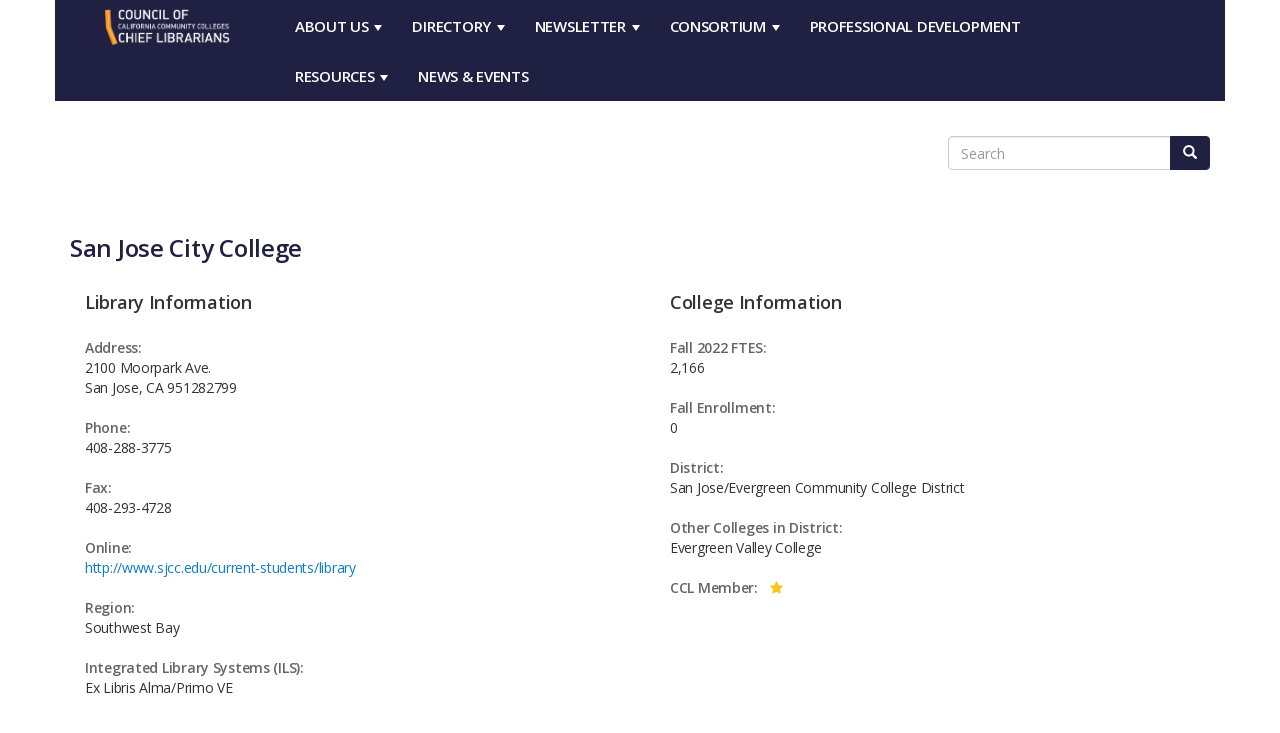

--- FILE ---
content_type: text/html; charset=utf-8
request_url: https://cclibrarians.org/college/san-jose-city-college
body_size: 29977
content:
<!DOCTYPE html PUBLIC "-//W3C//DTD XHTML+RDFa 1.0//EN"
  "http://www.w3.org/MarkUp/DTD/xhtml-rdfa-1.dtd">
<html lang="en" dir="ltr" prefix="content: http://purl.org/rss/1.0/modules/content/ dc: http://purl.org/dc/terms/ foaf: http://xmlns.com/foaf/0.1/ og: http://ogp.me/ns# rdfs: http://www.w3.org/2000/01/rdf-schema# sioc: http://rdfs.org/sioc/ns# sioct: http://rdfs.org/sioc/types# skos: http://www.w3.org/2004/02/skos/core# xsd: http://www.w3.org/2001/XMLSchema#">
<head profile="http://www.w3.org/1999/xhtml/vocab">
  <meta charset="utf-8">
  <meta name="viewport" content="width=device-width, initial-scale=1.0">
  <meta http-equiv="Content-Type" content="text/html; charset=utf-8" />
<meta name="Generator" content="Drupal 7 (http://drupal.org)" />
<link rel="canonical" href="/college/san-jose-city-college" />
<link rel="shortlink" href="/node/14803" />
<script src="https://www.google.com/recaptcha/api.js?hl=en" async="async" defer="defer"></script>
<link rel="shortcut icon" href="https://cclibrarians.org/sites/all/themes/cclibrarians_v2/favicon.ico" type="image/vnd.microsoft.icon" />
  <title>San Jose City College | Council of Chief Librarians - California Community Colleges</title>
  <link type="text/css" rel="stylesheet" href="https://cclibrarians.org/sites/default/files/css/css_lQaZfjVpwP_oGNqdtWCSpJT1EMqXdMiU84ekLLxQnc4.css" media="all" />
<link type="text/css" rel="stylesheet" href="https://cclibrarians.org/sites/default/files/css/css_xvFSjysK-kBjAmVL5eKyJ2TQoGWWzHf6J1-OI4AyfYM.css" media="all" />
<link type="text/css" rel="stylesheet" href="https://cclibrarians.org/sites/default/files/css/css_NXj2jNyiFz5JOdI_tlRulIaNJeP_mQ8Qdz2M0vKH_bU.css" media="all" />
<link type="text/css" rel="stylesheet" href="https://cdn.jsdelivr.net/npm/bootstrap@3.3.5/dist/css/bootstrap.min.css" media="all" />
<link type="text/css" rel="stylesheet" href="https://cclibrarians.org/sites/default/files/css/css_79aMywww611eKbFyusQvIPgXdm53qG5OXrtIAtZ_v48.css" media="all" />
  <!-- HTML5 element support for IE6-8 -->
  <!--[if lt IE 9]>
    <script src="//html5shiv.googlecode.com/svn/trunk/html5.js"></script>
  <![endif]-->
  <script src="https://cclibrarians.org/sites/default/files/js/js_6UR8aB1w5-y_vdUUdWDWlX2QhWu_qIXlEGEV48YgV-c.js"></script>
<script src="https://cclibrarians.org/sites/default/files/js/js_5pqrPRqQgKgdm659gr41EQ4s5bFKLDag-hdoFM8wnrg.js"></script>
<script src="https://cdn.jsdelivr.net/npm/bootstrap@3.3.5/dist/js/bootstrap.min.js"></script>
<script src="https://cclibrarians.org/sites/default/files/js/js_g8dA_xmzRgGNIpMroWc-UhRiEuM1hvzR4Nr4_ZlAYv4.js"></script>
<script src="https://cclibrarians.org/sites/default/files/js/js_Mzm1qQKN7QC6UtwZTBtSC4Bui-UHC7-5a0pCOgV86YQ.js"></script>
<script src="https://www.googletagmanager.com/gtag/js?id=UA-110765018-1"></script>
<script>window.dataLayer = window.dataLayer || [];function gtag(){dataLayer.push(arguments)};gtag("js", new Date());gtag("set", "developer_id.dMDhkMT", true);gtag("config", "UA-110765018-1", {"groups":"default","anonymize_ip":true});</script>
<script src="https://cclibrarians.org/sites/default/files/js/js_TPpaHm3v--S2wR2-VfVlywPRfwqdO0YxyWXSB25za7Q.js"></script>
<script src="https://cclibrarians.org/sites/default/files/js/js_uOMyqlGdZbXkkxYMtdWNo-zuyuHiirwee7Jm90H922c.js"></script>
<script>jQuery.extend(Drupal.settings, {"basePath":"\/","pathPrefix":"","setHasJsCookie":0,"ajaxPageState":{"theme":"cclibrarians_v2","theme_token":"vFmJSIRyPgk1E4ZxXFoREX5XHsENxhbhdWLFmL1O61s","js":{"sites\/all\/themes\/bootstrap\/js\/bootstrap.js":1,"sites\/all\/modules\/contrib\/jquery_update\/replace\/jquery\/2.2\/jquery.min.js":1,"misc\/jquery-extend-3.4.0.js":1,"misc\/jquery-html-prefilter-3.5.0-backport.js":1,"misc\/jquery.once.js":1,"misc\/drupal.js":1,"sites\/all\/modules\/contrib\/jquery_update\/js\/jquery_browser.js":1,"misc\/form.js":1,"misc\/form-single-submit.js":1,"https:\/\/cdn.jsdelivr.net\/npm\/bootstrap@3.3.5\/dist\/js\/bootstrap.min.js":1,"sites\/all\/modules\/contrib\/entityreference\/js\/entityreference.js":1,"sites\/all\/modules\/contrib\/scroll_to_destination_anchors\/scroll_to_destination_anchors.js":1,"sites\/all\/libraries\/colorbox\/jquery.colorbox-min.js":1,"sites\/all\/libraries\/DOMPurify\/purify.min.js":1,"sites\/all\/modules\/contrib\/colorbox\/js\/colorbox.js":1,"sites\/all\/modules\/contrib\/colorbox\/styles\/default\/colorbox_style.js":1,"sites\/all\/modules\/contrib\/jquerymenu\/jquerymenu.js":1,"sites\/all\/modules\/contrib\/custom_search\/js\/custom_search.js":1,"sites\/all\/modules\/contrib\/captcha\/captcha.js":1,"sites\/all\/modules\/contrib\/google_analytics\/googleanalytics.js":1,"https:\/\/www.googletagmanager.com\/gtag\/js?id=UA-110765018-1":1,"0":1,"sites\/all\/modules\/contrib\/form_placeholder\/form_placeholder.js":1,"sites\/all\/themes\/cclibrarians_v2\/js\/banner-bg.js":1,"sites\/all\/themes\/cclibrarians_v2\/js\/jquery.easing.1.3.js":1},"css":{"modules\/system\/system.base.css":1,"sites\/all\/modules\/custom\/date\/date_repeat_field\/date_repeat_field.css":1,"modules\/field\/theme\/field.css":1,"modules\/node\/node.css":1,"sites\/all\/modules\/contrib\/views\/css\/views.css":1,"sites\/all\/modules\/contrib\/colorbox\/styles\/default\/colorbox_style.css":1,"sites\/all\/modules\/contrib\/ctools\/css\/ctools.css":1,"sites\/all\/modules\/contrib\/jquerymenu\/jquerymenu.css":1,"sites\/all\/modules\/contrib\/custom_search\/custom_search.css":1,"sites\/all\/modules\/contrib\/addressfield\/addressfield.css":1,"https:\/\/cdn.jsdelivr.net\/npm\/bootstrap@3.3.5\/dist\/css\/bootstrap.min.css":1,"sites\/all\/themes\/cclibrarians_v2\/css\/front.css":1,"sites\/all\/themes\/cclibrarians_v2\/css\/font-awesome.min.css":1,"sites\/all\/themes\/cclibrarians_v2\/css\/views.css":1,"sites\/all\/themes\/cclibrarians_v2\/css\/newsletter.css":1,"sites\/all\/themes\/cclibrarians_v2\/css\/webforms.css":1,"sites\/all\/themes\/cclibrarians_v2\/css\/books.css":1,"sites\/all\/themes\/cclibrarians_v2\/css\/style.css":1}},"colorbox":{"opacity":"0.85","current":"{current} of {total}","previous":"\u00ab Prev","next":"Next \u00bb","close":"Close","maxWidth":"98%","maxHeight":"98%","fixed":true,"mobiledetect":true,"mobiledevicewidth":"480px","file_public_path":"\/sites\/default\/files","specificPagesDefaultValue":"admin*\nimagebrowser*\nimg_assist*\nimce*\nnode\/add\/*\nnode\/*\/edit\nprint\/*\nprintpdf\/*\nsystem\/ajax\nsystem\/ajax\/*"},"jquerymenu":{"hover":0,"animate":0,"edit_link":0,"click_to_expand":0},"custom_search":{"form_target":"_self","solr":0},"googleanalytics":{"account":["UA-110765018-1"],"trackOutbound":1,"trackMailto":1,"trackDownload":1,"trackDownloadExtensions":"7z|aac|arc|arj|asf|asx|avi|bin|csv|doc(x|m)?|dot(x|m)?|exe|flv|gif|gz|gzip|hqx|jar|jpe?g|js|mp(2|3|4|e?g)|mov(ie)?|msi|msp|pdf|phps|png|ppt(x|m)?|pot(x|m)?|pps(x|m)?|ppam|sld(x|m)?|thmx|qtm?|ra(m|r)?|sea|sit|tar|tgz|torrent|txt|wav|wma|wmv|wpd|xls(x|m|b)?|xlt(x|m)|xlam|xml|z|zip","trackColorbox":1},"form_placeholder":{"fallback_support":false,"include":"","exclude":"","required_indicator":"append"},"urlIsAjaxTrusted":{"\/college\/san-jose-city-college":true},"better_exposed_filters":{"views":{"directory_item":{"displays":{"block_2":{"filters":[]},"block_3":{"filters":[]},"block_1":{"filters":[]}}}}},"bootstrap":{"anchorsFix":"0","anchorsSmoothScrolling":"0","formHasError":1,"popoverEnabled":1,"popoverOptions":{"animation":1,"html":0,"placement":"right","selector":"","trigger":"click","triggerAutoclose":1,"title":"","content":"","delay":0,"container":"body"},"tooltipEnabled":1,"tooltipOptions":{"animation":1,"html":0,"placement":"auto left","selector":"","trigger":"hover focus","delay":0,"container":"body"}}});</script>
  <link rel="apple-touch-icon" sizes="180x180" href="/sites/all/themes/cclibrarians_v2/apple-touch-icon.png">
  <link rel="icon" type="image/png" sizes="32x32" href="/sites/all/themes/cclibrarians_v2/favicon-32x32.png">
  <link rel="icon" type="image/png" sizes="16x16" href="/sites/all/themes/cclibrarians_v2/favicon-16x16.png">
  <link rel="manifest" href="/sites/all/themes/cclibrarians_v2/manifest.json">
  <link rel="mask-icon" href="/sites/all/themes/cclibrarians_v2/safari-pinned-tab.svg" color="#5bbad5">
  <link rel="shortcut icon" href="/sites/all/themes/cclibrarians_v2/favicon.ico">
  <meta name="msapplication-config" content="/sites/all/themes/cclibrarians_v2/browserconfig.xml">
  <meta name="theme-color" content="#ffffff">
  <meta name="google-site-verification" content="c2q5SdZBXqa8OUpkH0WyHyruveg7SJWL7xbJzSRJBYU" />
</head>
<body class="html not-front not-logged-in no-sidebars page-node page-node- page-node-14803 node-type-college">
  <div id="skip-link">
    <a href="#main-content" class="element-invisible element-focusable">Skip to main content</a>
  </div>
    

<nav role="navigation" class="navbar container navbar-default"> 
  <div class="container">
	  <div class="row">
    <div class="navbar-header">
      <!-- .btn-navbar is used as the toggle for collapsed navbar content -->
      <button type="button" class="navbar-toggle" data-toggle="collapse" data-target=".navbar-collapse">
        <span class="sr-only">Toggle navigation</span>
        <span class="icon-bar"></span>
        <span class="icon-bar"></span>
        <span class="icon-bar"></span>
      </button>
      		<div class="col-sm-2 col-xs-6">
						      <a class="logo navbar-btn pull-left" href="/" title="Home">
        <img class="img-responsive" src="https://cclibrarians.org/sites/all/themes/cclibrarians_v2/images/ccl-logo-white.png" alt="Home" />
      </a>
          </div>

    <div class="col-sm-9 col-xs-12">
          <div class="navbar-collapse collapse">
      	<div class="header-navigation-menu ">  
                      <ul class="menu nav navbar-nav"><li class="first expanded dropdown"><a href="/about-us/organization" data-target="#" class="dropdown-toggle" data-toggle="dropdown">About Us <span class="caret"></span></a><ul class="dropdown-menu"><li class="first leaf"><a href="/about-us/organization">Organization</a></li>
<li class="leaf"><a href="/about-us/board-directors">Board of Directors</a></li>
<li class="leaf"><a href="/about-us/governance">Governance</a></li>
<li class="leaf"><a href="/about-us/committees">Committees</a></li>
<li class="leaf"><a href="/about-us/mailing-list-information">Mailing List Information</a></li>
<li class="leaf"><a href="/about-us/minutes">Minutes</a></li>
<li class="leaf"><a href="/about-us/contact-us">Contact Us</a></li>
<li class="last leaf"><a href="/about-us/DEIAA">CCL DEIAA Commitment Statement</a></li>
</ul></li>
<li class="expanded active-trail active dropdown"><a href="/directory" class="active active-trail dropdown-toggle" data-target="#" data-toggle="dropdown">Directory <span class="caret"></span></a><ul class="dropdown-menu"><li class="first leaf"><a href="/directory">Library Profiles</a></li>
<li class="leaf"><a href="/directory/ftes">FTES</a></li>
<li class="last leaf"><a href="/directory/regions">Regions</a></li>
</ul></li>
<li class="expanded dropdown"><a href="/" data-target="#" class="dropdown-toggle" data-toggle="dropdown">Newsletter <span class="caret"></span></a><ul class="dropdown-menu"><li class="first leaf"><a href="https://cclibrarians.org/outlook">Current Issue</a></li>
<li class="leaf"><a href="/newsletter/outlook-archive">Archive</a></li>
<li class="last leaf"><a href="/newsletter/editorial-guidelines">Editorial Guidelines</a></li>
</ul></li>
<li class="expanded dropdown"><a href="/" data-target="#" class="dropdown-toggle" data-toggle="dropdown">Consortium <span class="caret"></span></a><ul class="dropdown-menu"><li class="first leaf"><a href="/consortium/vendors">Consortium Content Providers</a></li>
<li class="leaf"><a href="/consortium/reviews">Reviews</a></li>
<li class="leaf"><a href="https://www.consortiamanager.com/pages/index">Procurement Site</a></li>
<li class="leaf"><a href="https://cclibrarians.org/sites/default/files/video/MemberTraining_ConsortiaManager.mp4">Consortia Manager training video</a></li>
<li class="last leaf"><a href="/consortium/faqs">FAQs</a></li>
</ul></li>
<li class="leaf"><a href="/pd">Professional Development</a></li>
<li class="expanded dropdown"><a href="/resources" data-target="#" class="dropdown-toggle" data-toggle="dropdown">Resources <span class="caret"></span></a><ul class="dropdown-menu"><li class="first leaf"><a href="/resources/asccc-papers-resolutions">ASCCC Papers &amp; Resolutions</a></li>
<li class="leaf"><a href="/resources/ccl-surveys-and-documents">CCL Surveys and Documents</a></li>
<li class="leaf"><a href="/resources/financial">Financial</a></li>
<li class="leaf"><a href="/resources/legislation">Legislation</a></li>
<li class="leaf"><a href="/resources/publications-interest">Publications of Interest</a></li>
<li class="leaf"><a href="/resources/rights-privacy-and-intellectual-freedom">Rights, Privacy, and Intellectual Freedom</a></li>
<li class="leaf"><a href="/resources/standards">Standards</a></li>
<li class="last leaf"><a href="/resources/student-success-academic-libraries">Student Success &amp; Academic Libraries</a></li>
</ul></li>
<li class="last leaf"><a href="/news-events">News &amp; Events</a></li>
</ul>                                                                                	</div>
      </div>
        </div>
    			</div>
  </div>
  </div>
</nav>

<div class="main-container container">
    <div class="row">
	    <div class="start-content-here">
                
										<aside role="complementary">
						  <div class="region region-above-content">
    <section id="block-search-form" class="block block-search clearfix">

      
  <form class="search-form form-search content-search" role="search" action="/college/san-jose-city-college" method="post" id="search-block-form" accept-charset="UTF-8"><div><div class="col-sm-push-9 col-sm-3 margin-bottom-10">
      <h2 class="element-invisible">Search form</h2>
    <div class="input-group"><input title="Enter the terms you wish to search for." class="custom-search-box form-control form-text" placeholder="Search" type="text" id="edit-search-block-form--2" name="search_block_form" value="" size="15" maxlength="128" /><span class="input-group-btn"><button type="submit" class="btn btn-primary"><span class="icon glyphicon glyphicon-search" aria-hidden="true"></span>
</button></span></div><fieldset  class="custom_search-popup panel panel-default form-wrapper" id="edit-popup">
    <div class="panel-body" id="edit-popup-body">
        <div class="form-item form-item-custom-search-types form-type-checkboxes form-group"> <label class="control-label" for="edit-custom-search-types">Search for</label>
<div id="edit-custom-search-types" class="form-checkboxes custom-search-selector custom-search-types"><div class="form-item form-item-custom-search-types-c-all form-type-checkbox checkbox"> <label class="control-label" for="edit-custom-search-types-c-all"><input class="custom-search-selector custom-search-types form-checkbox" type="checkbox" id="edit-custom-search-types-c-all" name="custom_search_types[c-all]" value="c-all" checked="checked" />All</label>
</div><div class="form-item form-item-custom-search-types-c-college form-type-checkbox checkbox"> <label class="control-label" for="edit-custom-search-types-c-college"><input class="custom-search-selector custom-search-types form-checkbox" type="checkbox" id="edit-custom-search-types-c-college" name="custom_search_types[c-college]" value="c-college" />College</label>
</div><div class="form-item form-item-custom-search-types-c-contact form-type-checkbox checkbox"> <label class="control-label" for="edit-custom-search-types-c-contact"><input class="custom-search-selector custom-search-types form-checkbox" type="checkbox" id="edit-custom-search-types-c-contact" name="custom_search_types[c-contact]" value="c-contact" />Contact</label>
</div><div class="form-item form-item-custom-search-types-c-event form-type-checkbox checkbox"> <label class="control-label" for="edit-custom-search-types-c-event"><input class="custom-search-selector custom-search-types form-checkbox" type="checkbox" id="edit-custom-search-types-c-event" name="custom_search_types[c-event]" value="c-event" />Event</label>
</div><div class="form-item form-item-custom-search-types-c-article form-type-checkbox checkbox"> <label class="control-label" for="edit-custom-search-types-c-article"><input class="custom-search-selector custom-search-types form-checkbox" type="checkbox" id="edit-custom-search-types-c-article" name="custom_search_types[c-article]" value="c-article" />News</label>
</div><div class="form-item form-item-custom-search-types-c-book form-type-checkbox checkbox"> <label class="control-label" for="edit-custom-search-types-c-book"><input class="custom-search-selector custom-search-types form-checkbox" type="checkbox" id="edit-custom-search-types-c-book" name="custom_search_types[c-book]" value="c-book" />Outlook</label>
</div><div class="form-item form-item-custom-search-types-c-page form-type-checkbox checkbox"> <label class="control-label" for="edit-custom-search-types-c-page"><input class="custom-search-selector custom-search-types form-checkbox" type="checkbox" id="edit-custom-search-types-c-page" name="custom_search_types[c-page]" value="c-page" />Page</label>
</div><div class="form-item form-item-custom-search-types-c-vendor form-type-checkbox checkbox"> <label class="control-label" for="edit-custom-search-types-c-vendor"><input class="custom-search-selector custom-search-types form-checkbox" type="checkbox" id="edit-custom-search-types-c-vendor" name="custom_search_types[c-vendor]" value="c-vendor" />Provider</label>
</div><div class="form-item form-item-custom-search-types-c-review-comparison-overview- form-type-checkbox checkbox"> <label class="control-label" for="edit-custom-search-types-c-review-comparison-overview-"><input class="custom-search-selector custom-search-types form-checkbox" type="checkbox" id="edit-custom-search-types-c-review-comparison-overview-" name="custom_search_types[c-review_comparison_overview_]" value="c-review_comparison_overview_" />Review (Comparison Overview)</label>
</div><div class="form-item form-item-custom-search-types-c-review form-type-checkbox checkbox"> <label class="control-label" for="edit-custom-search-types-c-review"><input class="custom-search-selector custom-search-types form-checkbox" type="checkbox" id="edit-custom-search-types-c-review" name="custom_search_types[c-review]" value="c-review" />Review (Freeform)</label>
</div><div class="form-item form-item-custom-search-types-c-review-regular form-type-checkbox checkbox"> <label class="control-label" for="edit-custom-search-types-c-review-regular"><input class="custom-search-selector custom-search-types form-checkbox" type="checkbox" id="edit-custom-search-types-c-review-regular" name="custom_search_types[c-review_regular]" value="c-review_regular" />Review (Regular)</label>
</div></div></div>  </div>
</fieldset>
<div class="form-actions form-wrapper form-group" id="edit-actions--2"><button class="element-invisible btn btn-primary form-submit" type="submit" id="edit-submit--2" name="op" value="Search">Search</button>
</div><input type="hidden" name="form_build_id" value="form-SPl_YVdAnmzfdZeDkicEPvE401M70yHbu-mznsdKSM8" />
<input type="hidden" name="form_id" value="search_block_form" />
</div>
</div></form>
</section>
  </div>
					</aside>  <!-- /#above-content -->
					            
            <section class="col-sm-12">
                        <h1 class="page-header">San Jose City College</h1>
                                                <a id="main-content"></a>
            
                                                                                      <div class="region region-content">
    <section id="block-system-main" class="block block-system clearfix">

      
      <div class="view view-directory-item view-id-directory_item view-display-id-block_1 view-dom-id-e4420f4afe207edcdb66654d96ac4e6b">
        
  
  
      <div class="view-content">
        <div class="views-row views-row-1 views-row-odd views-row-first views-row-last">
      
  <div class="views-field views-field-nothing">        <span class="field-content"><div class="row margin-bottom-20">
	<div class="col-md-6">
	<div class="panel">
	<div class="panel-heading">
	<h3 class="panel-title">Library Information</h3>
	</div>
	<div class="panel-body">
			    <dl class="dl">
				  <dt>Address:</dt>
				  <dd><div class="street-block"><div class="thoroughfare">2100 Moorpark Ave.</div></div>
<div class="addressfield-container-inline locality-block country-US"><span class="locality">San Jose</span>, <span class="state">CA</span> <span class="postal-code">951282799</span></div>
</dd>
				</dl>

			    <dl class="dl">
				  <dt>Phone:</dt>
				  <dd>408-288-3775</dd>
				</dl>

			    <dl class="dl">
				  <dt>Fax:</dt>
				  <dd>408-293-4728</dd>
				</dl>

			    <dl class="dl">
				  <dt>Online:</dt>
				  <dd><a href="http://www.sjcc.edu/current-students/library" title="Website: http://www.sjcc.edu/current-students/library">http://www.sjcc.edu/current-students/library</a></dd>
				  <dd></dd>
				  <dd></dd>
				  <dd></dd>
				  <dd></dd>
				</dl>

			    <dl class="dl">
				  <dt>Region:</dt>
				  <dd>Southwest Bay</dd>
			    </dl>
			    <dl class="dl">
				  <dt>Integrated Library Systems (ILS):</dt>
				  <dd>Ex Libris Alma/Primo VE</dd>
			    </dl>

			    <dl class="dl">
				  <dt>Year Main Library Built:</dt>
				  <dd>2003</dd>
				</dl>
		</div>
	</div>
	</div>
	<div class="col-md-6">
	<div class="panel">
	<div class="panel-heading">
	<h3 class="panel-title">College Information</h3>
	</div>
	<div class="panel-body">
			    <dl class="dl">
				  <dt>Fall 2022 FTES:</dt>
				  <dd>2,166</dd>
				</dl>

			    <dl class="dl">
				  <dt>Fall Enrollment:</dt>
				  <dd>0</dd>
				</dl>

			    <dl class="dl">
				  <dt>District:</dt>
				  <dd>San Jose/Evergreen Community College District</dd>
				</dl>

			    <dl class="dl">
				  <dt>Other Colleges in District:</dt>
				  <dd>Evergreen Valley College</dd>
				</dl>
			    <dl class="dl-horizontal less">
				  <dt>CCL Member:</dt>
				  <dd><span class="fa fa-star gold" aria-hidden="true" title="Current Year Member"></span></dd>
				</dl>
				
		</div>
	</div>
	</div>
</div>
<div class="row margin-bottom-20">
	<div class="col-md-6">
	<div class="panel padding-top-10">
	<div class="panel-heading">
	<h3 class="panel-title">Director Information</h3>
	</div>
	<div class="panel-body padding-top-0">
	<div class="view view-directory-item view-id-directory_item view-display-id-block_2 view-dom-id-80c95730f20cb44690842715f419b428">
        
  
  
      <div class="view-content">
        <div class="views-row views-row-1 views-row-odd views-row-first views-row-last">
      
  <div class="views-field views-field-nothing">        <span class="field-content">			    <dl class="dl">
				  <dt><h5>Liz Hickok</h5></dt>
				   <dd>Library Coordinator</dd>
				   <dd><a href="tel:408-298-2181 x3087">408-298-2181 x3087</a></dd>
<dd><a href="mailto:susan.hickok@sjcc.edu"><a href="mailto:susan.hickok@sjcc.edu">susan.hickok@sjcc.edu</a></a></dd>
<dd></dd>
<dd></dd>
<dd></dd>
				</dl>
			    <dl class="dl">
				  <dt>Start Date:</dt>
				  <dd></dd>
				</dl>
			    <dl class="dl">
				  <dt>Reports to:</dt>
				  <dd>Celia Cruz-Johnson, Dean of Language Arts and Library</dd>
				</dl>
			    <dl class="dl">
				  <dt>Supervises:</dt>
				  <dd>Library</dd>
				  
				  
				  
				  
				  
				  
				  
				  
				  
                                  
				  <dd>Language Arts</dd>
				</dl>	
			    <dl class="dl">
				  <dt>Education:</dt>
				  <dd></dd>
			    </dl>	

				<dl class="dl">
					<dt>Past Library Directors:</dt>
					<dd><p>Hubert Hall, 1953 - 1963<br />
Robert Brundin, 1963 - 1975<br />
Russell G. Fischer, 1975 - 1999<br />
Susan Hines, 2016 -  2019</p>
</dd>
				</dl>	</span>  </div>  </div>
    </div>
  
  
  
  
  
  
</div>
	</div>
	</div>
	</div>
	<div class="col-md-6">
       <div class="panel padding-top-10">
	<div class="panel-heading">
	<h3 class="panel-title">Library Faculty</h3>
	</div>
	<div class="panel-body padding-top-0">
	<div class="view view-directory-item view-id-directory_item view-display-id-block_3 view-dom-id-505ce0a0e604cc980449a72453a323f7">
        
  
  
      <div class="view-content">
        <div class="views-row views-row-1 views-row-odd views-row-first">
      
  <div class="views-field views-field-nothing">        <span class="field-content">			    <dl class="dl">
				  <dd><h6>G. Salim Mohammed</h6></dd>
				   <dd>Librarian, OER and Digital Services</dd>
				   <dd><a href="tel:408-298- 2181 x3089">408-298- 2181 x3089</a></dd>
                                   <dd><a href="mailto:gsalim.mohammed@sjcc.edu"><a href="mailto:gsalim.mohammed@sjcc.edu">gsalim.mohammed@sjcc.edu</a></a></dd>
                                    <dd></dd>
                                    <dd></dd>
                                    <dd></dd>
				</dl></span>  </div>  </div>
  <div class="views-row views-row-2 views-row-even">
      
  <div class="views-field views-field-nothing">        <span class="field-content">			    <dl class="dl">
				  <dd><h6>Ann Nguyen</h6></dd>
				   <dd>Librarian, Adjunct</dd>
				   <dd><a href="tel:408-298-2181 x3116">408-298-2181 x3116</a></dd>
                                   <dd><a href="mailto:ann.nguyen@sjcc.edu"><a href="mailto:ann.nguyen@sjcc.edu">ann.nguyen@sjcc.edu</a></a></dd>
                                    <dd></dd>
                                    <dd></dd>
                                    <dd></dd>
				</dl></span>  </div>  </div>
  <div class="views-row views-row-3 views-row-odd views-row-last">
      
  <div class="views-field views-field-nothing">        <span class="field-content">			    <dl class="dl">
				  <dd><h6>Mary Nino</h6></dd>
				   <dd>Librarian, Adjunct</dd>
				   <dd><a href="tel:408-298-2181 x3116">408-298-2181 x3116</a></dd>
                                   <dd><a href="mailto:mary.nino@sjcc.edu"><a href="mailto:mary.nino@sjcc.edu">mary.nino@sjcc.edu</a></a></dd>
                                    <dd></dd>
                                    <dd></dd>
                                    <dd></dd>
				</dl></span>  </div>  </div>
    </div>
  
  
  
  
  
  
</div>
	</div>
	</div>
	</div>
</div>
<div class="row">
	<div class="col-md-6">
	<div class="panel">
	<div class="panel-heading">
	<h3 class="panel-title">Library Collection</h3>
	</div>
	<div class="panel-body">
			    <dl class="dl">
				  <dt>Audiovisual Materials:</dt>
				  <dd>Titles: 2,481</dd>
				  <dd>Budget: $2,500</dd>
				</dl>
			    <dl class="dl">
				  <dt>Ebooks:</dt>
				  <dd>Titles: 640</dd>
				  <dd>Budget: $4,000</dd>
				</dl>
			    <dl class="dl">
				  <dt>Electronic Databases:</dt>
				  <dd>Budget: $37,000</dd>
				</dl>	
			    <dl class="dl">
				  <dt>Print Books:</dt>
				  <dd>Titles: 64,993</dd>
<!--				  <dd>Volumes: 704,430</dd> -->
				  <dd>Budget: $29,600</dd>
				</dl>
			    <dl class="dl">
				  <dt>Print Periodicals:</dt>
				  <dd>Titles: 52</dd>
				  <dd>Budget: $2,000</dd>
				</dl>							
			    <dl class="dl">
				  <dt>Special Subjects:</dt>
				  <dd></dd>
				</dl>
			    <dl class="dl">
				  <dt>Strengths:</dt>
				  <dd></dd>
				</dl>
	</div>
	</div>
	</div>
	
	<div class="col-md-6">
	<div class="panel">
	<div class="panel-heading">
	<h3 class="panel-title">Library Staff</h3>
	</div>
	<div class="panel-body">
			    <dl class="dl">
				  <dt>Professional (FTE):</dt>
				  <dd>Full-time: 2.00</dd>
				  <dd>Part-time: 1.00</dd>
			    </dl>
			    <dl class="dl">
				  <dt>Classified (FTE):</dt>			    
				  <dd>Full-time: 3.00</dd>
				  <dd>Part-time: </dd>
				</dl>				
			    <dl class="dl">
				  <dt>Annual Student Assistant Budget:</dt>
				  <dd>$4,000</dd>
				</dl>					
		</div>
	</div>
	</div>
</div>



<p><em>Last updated May 2020</em></p>
	<hr>
	<p><a href="/directory"><span class="glyphicon glyphicon-hand-right" role="presentation"></span> Return to the directory</a></p>
</span>  </div>  </div>
    </div>
  
  
  
  
  
  
</div>
</section>
  </div>
                    </section>

            </div>
</div>
    <div class="sub-main-container margin-top-20">
        <div class="row">
            <div class="col-sm-1 col-sm-offset-11 col-xs-3 col-xs-offset-9"><a class="gray no-decoration" href="#main-content"><span class="glyphicon glyphicon-chevron-up" role="presentation"></span> Top</a></div>
        </div>
        <div class="row margin-top-20">
        <div class="col-sm-12">
	        <ol class="breadcrumb"><li><a href="/directory" class="active">Directory</a></li>
<li class="active">San Jose City College</li>
</ol>        </div>
        </div>
    </div>
<footer class="footer margin-top-40 margin-bottom-40">
        <div class="row padding-top-20 footer-nav">
            <div class="col-sm-9">
                            </div>
            <div class="col-sm-3">
                  <div class="region region-footer-col-2">
    <section id="block-block-2" class="block block-block clearfix">

      
  <address>Council of Chief Librarians<br />
	California Community Colleges<br />
	1809 S Street, Suite 101-172<br />
	Sacramento, CA 95811</address>

</section>
  </div>
                						<div class="login-out margin-bottom-20"><a href="/user/login">Login</a></div>
            </div>
        </div>
		<div class="row footer-text">
            <div class="col-sm-12">
                            </div>
        </div>
        <div class="row footer-legal">
            <div class="col-sm-12 text-center">
                            </div>
        </div>
</footer>
  <script src="https://cclibrarians.org/sites/default/files/js/js_MRdvkC2u4oGsp5wVxBG1pGV5NrCPW3mssHxIn6G9tGE.js"></script>
</body>
</html>


--- FILE ---
content_type: text/css
request_url: https://cclibrarians.org/sites/default/files/css/css_79aMywww611eKbFyusQvIPgXdm53qG5OXrtIAtZ_v48.css
body_size: 14611
content:
@import url('https://fonts.googleapis.com/css?family=Open+Sans:400,600');body.front h1.page-header,body.front .tabs--primary{display:none;}body.front .region-sub-features h2.block-title{border-bottom:1px solid #eaeeef;font-size:20px;margin:20px 0;padding:5px 0 0 0;text-rendering:optimizeLegibility;text-transform:uppercase;}body.front div.row.sub-features-grid,body.front div.row.sub-features-grid.show-grid{margin-bottom:20px;margin-left:0;margin-right:0;}div.col-sm-6.row-1-box-1{position:relative;}div.col-sm-6.row-1-box-1 .home-grid{}div.col-sm-3.row-1-box-2{position:relative;}div.col-sm-3.row-1-box-3{position:relative;}div.col-sm-3.row-2-box-1{position:relative;}div.col-sm-3.row-2-box-2{position:relative;}div.col-sm-3.row-2-box-3{position:relative;}div.col-sm-3.row-2-box-4{position:relative;}div.col-sm-3.row-3-box-1{position:relative;}div.col-sm-3.row-3-box-2{position:relative;}div.col-md-3.col-sm-6.row-3-box-3{position:relative;}div.col-sm-3.hidden-sm.hidden-xs.row-3-box-4{}.shadow-box{background:#ffffff;padding:20px;margin:15px 0 20px 0;-webkit-box-shadow:0px 0px 8px 2px #bdc3c7;box-shadow:0px 0px 8px 2px #bdc3c7;position:relative;}.home-below-grid.shadow-box{padding:2px;}h3.home-grid-title{bottom:5%;color:#ffffff;text-shadow:7px 7px 7px rgba(68,68,68,.65);font-weight:400;position:absolute;text-align:center;text-transform:uppercase;z-index:999;}.row-1-box-1 h3.home-grid-title{left:10%;right:10%;}.row-1-box-2 h3.home-grid-title{left:10%;right:10%;}.row-2-box-1 h3.home-grid-title{left:10%;right:10%;}.row-2-box-2 h3.home-grid-title{left:10%;right:10%;}.row-2-box-3 h3.home-grid-title{left:5%;right:5%;}.row-2-box-4 h2.block-title{color:#cccccc;}.row-2-box-4 .views-field{font-size:13px;}.home-below-grid{}.home-below-grid-header{background-color:rgba(83,115,141,1);}.home-below-grid-header p,.home-below-grid-header p a{color:#ffffff;font-size:20px;margin:0;padding:5px 0 5px 10px;text-rendering:optimizeLegibility;text-transform:uppercase;}.home-below-grid-title p{color:#202042;font-size:15px;font-weight:300;line-height:22px;margin:0;padding:0 0 10px 10px;}.home-below-grid-text{}.home-below-grid-text p{font-size:13px;margin:0 10px 0;padding:0;line-height:14px}.home-below-grid-more{position:relative;right:10px;bottom:0px;margin-top:20px;}.home-below-grid-more p{color:#517FAD;font-size:13px;padding:10px;text-align:right;}img.home-grid-image{width:100%;}.home-side-feature{}.home-side-feature a,.home-side-feature a:hover{text-decoration:none;}.home-side-feature-header{}.home-side-feature-header p{color:#202042;font-size:20px;}.home-side-feature-header p:hover{color:rgba(0,52,74,.5);}.home-side-feature-text{}.home-side-feature-text p{color:#928A84;font-size:12px;}.home-side-feature-image img:hover{-webkit-filter:opacity(80%);}
@font-face{font-family:'FontAwesome';src:url(/sites/all/themes/cclibrarians_v2/fonts/font-awesome/fontawesome-webfont.eot?v=4.7.0);src:url(/sites/all/themes/cclibrarians_v2/fonts/font-awesome/fontawesome-webfont.eot?#iefix&v=4.7.0) format('embedded-opentype'),url(/sites/all/themes/cclibrarians_v2/fonts/font-awesome/fontawesome-webfont.woff2?v=4.7.0) format('woff2'),url(/sites/all/themes/cclibrarians_v2/fonts/font-awesome/fontawesome-webfont.woff?v=4.7.0) format('woff'),url(/sites/all/themes/cclibrarians_v2/fonts/font-awesome/fontawesome-webfont.ttf?v=4.7.0) format('truetype'),url(/sites/all/themes/cclibrarians_v2/fonts/font-awesome/fontawesome-webfont.svg?v=4.7.0#fontawesomeregular) format('svg');font-weight:100;font-style:normal}.fa{display:inline-block;font:14px/1 FontAwesome;font-size:inherit;text-rendering:auto;-webkit-font-smoothing:antialiased;-moz-osx-font-smoothing:grayscale}.fa-lg{font-size:1.33333333em;line-height:.75em;vertical-align:-15%}.fa-2x{font-size:2em}.fa-3x{font-size:3em}.fa-4x{font-size:4em}.fa-5x{font-size:5em}.fa-fw{width:1.28571429em;text-align:center}.fa-ul{padding-left:0;margin-left:2.14285714em;list-style-type:none}.fa-ul>li{position:relative}.fa-li{position:absolute;left:-2.14285714em;width:2.14285714em;top:.14285714em;text-align:center}.fa-li.fa-lg{left:-1.85714286em}.fa-border{padding:.2em .25em .15em;border:solid .08em #eee;border-radius:.1em}.fa-pull-left{float:left}.fa-pull-right{float:right}.fa.fa-pull-left{margin-right:.3em}.fa.fa-pull-right{margin-left:.3em}.pull-right{float:right}.pull-left{float:left}.fa.pull-left{margin-right:.3em}.fa.pull-right{margin-left:.3em}.fa-spin{-webkit-animation:fa-spin 2s infinite linear;animation:fa-spin 2s infinite linear}.fa-pulse{-webkit-animation:fa-spin 1s infinite steps(8);animation:fa-spin 1s infinite steps(8)}@-webkit-keyframes fa-spin{0%{-webkit-transform:rotate(0deg);transform:rotate(0deg)}100%{-webkit-transform:rotate(359deg);transform:rotate(359deg)}}@keyframes fa-spin{0%{-webkit-transform:rotate(0deg);transform:rotate(0deg)}100%{-webkit-transform:rotate(359deg);transform:rotate(359deg)}}.fa-rotate-90{-ms-filter:"progid:DXImageTransform.Microsoft.BasicImage(rotation=1)";-webkit-transform:rotate(90deg);-ms-transform:rotate(90deg);transform:rotate(90deg)}.fa-rotate-180{-ms-filter:"progid:DXImageTransform.Microsoft.BasicImage(rotation=2)";-webkit-transform:rotate(180deg);-ms-transform:rotate(180deg);transform:rotate(180deg)}.fa-rotate-270{-ms-filter:"progid:DXImageTransform.Microsoft.BasicImage(rotation=3)";-webkit-transform:rotate(270deg);-ms-transform:rotate(270deg);transform:rotate(270deg)}.fa-flip-horizontal{-ms-filter:"progid:DXImageTransform.Microsoft.BasicImage(rotation=0, mirror=1)";-webkit-transform:scale(-1,1);-ms-transform:scale(-1,1);transform:scale(-1,1)}.fa-flip-vertical{-ms-filter:"progid:DXImageTransform.Microsoft.BasicImage(rotation=2, mirror=1)";-webkit-transform:scale(1,-1);-ms-transform:scale(1,-1);transform:scale(1,-1)}:root .fa-rotate-90,:root .fa-rotate-180,:root .fa-rotate-270,:root .fa-flip-horizontal,:root .fa-flip-vertical{filter:none}.fa-stack{position:relative;display:inline-block;width:2em;height:2em;line-height:2em;vertical-align:middle}.fa-stack-1x,.fa-stack-2x{position:absolute;left:0;width:100%;text-align:center}.fa-stack-1x{line-height:inherit}.fa-stack-2x{font-size:2em}.fa-inverse{color:#fff}.fa-glass:before{content:"\f000"}.fa-music:before{content:"\f001"}.fa-search:before{content:"\f002"}.fa-envelope-o:before{content:"\f003"}.fa-heart:before{content:"\f004"}.fa-star:before{content:"\f005"}.fa-star-o:before{content:"\f006"}.fa-user:before{content:"\f007"}.fa-film:before{content:"\f008"}.fa-th-large:before{content:"\f009"}.fa-th:before{content:"\f00a"}.fa-th-list:before{content:"\f00b"}.fa-check:before{content:"\f00c"}.fa-remove:before,.fa-close:before,.fa-times:before{content:"\f00d"}.fa-search-plus:before{content:"\f00e"}.fa-search-minus:before{content:"\f010"}.fa-power-off:before{content:"\f011"}.fa-signal:before{content:"\f012"}.fa-gear:before,.fa-cog:before{content:"\f013"}.fa-trash-o:before{content:"\f014"}.fa-home:before{content:"\f015"}.fa-file-o:before{content:"\f016"}.fa-clock-o:before{content:"\f017"}.fa-road:before{content:"\f018"}.fa-download:before{content:"\f019"}.fa-arrow-circle-o-down:before{content:"\f01a"}.fa-arrow-circle-o-up:before{content:"\f01b"}.fa-inbox:before{content:"\f01c"}.fa-play-circle-o:before{content:"\f01d"}.fa-rotate-right:before,.fa-repeat:before{content:"\f01e"}.fa-refresh:before{content:"\f021"}.fa-list-alt:before{content:"\f022"}.fa-lock:before{content:"\f023"}.fa-flag:before{content:"\f024"}.fa-headphones:before{content:"\f025"}.fa-volume-off:before{content:"\f026"}.fa-volume-down:before{content:"\f027"}.fa-volume-up:before{content:"\f028"}.fa-qrcode:before{content:"\f029"}.fa-barcode:before{content:"\f02a"}.fa-tag:before{content:"\f02b"}.fa-tags:before{content:"\f02c"}.fa-book:before{content:"\f02d"}.fa-bookmark:before{content:"\f02e"}.fa-print:before{content:"\f02f"}.fa-camera:before{content:"\f030"}.fa-font:before{content:"\f031"}.fa-bold:before{content:"\f032"}.fa-italic:before{content:"\f033"}.fa-text-height:before{content:"\f034"}.fa-text-width:before{content:"\f035"}.fa-align-left:before{content:"\f036"}.fa-align-center:before{content:"\f037"}.fa-align-right:before{content:"\f038"}.fa-align-justify:before{content:"\f039"}.fa-list:before{content:"\f03a"}.fa-dedent:before,.fa-outdent:before{content:"\f03b"}.fa-indent:before{content:"\f03c"}.fa-video-camera:before{content:"\f03d"}.fa-photo:before,.fa-image:before,.fa-picture-o:before{content:"\f03e"}.fa-pencil:before{content:"\f040"}.fa-map-marker:before{content:"\f041"}.fa-adjust:before{content:"\f042"}.fa-tint:before{content:"\f043"}.fa-edit:before,.fa-pencil-square-o:before{content:"\f044"}.fa-share-square-o:before{content:"\f045"}.fa-check-square-o:before{content:"\f046"}.fa-arrows:before{content:"\f047"}.fa-step-backward:before{content:"\f048"}.fa-fast-backward:before{content:"\f049"}.fa-backward:before{content:"\f04a"}.fa-play:before{content:"\f04b"}.fa-pause:before{content:"\f04c"}.fa-stop:before{content:"\f04d"}.fa-forward:before{content:"\f04e"}.fa-fast-forward:before{content:"\f050"}.fa-step-forward:before{content:"\f051"}.fa-eject:before{content:"\f052"}.fa-chevron-left:before{content:"\f053"}.fa-chevron-right:before{content:"\f054"}.fa-plus-circle:before{content:"\f055"}.fa-minus-circle:before{content:"\f056"}.fa-times-circle:before{content:"\f057"}.fa-check-circle:before{content:"\f058"}.fa-question-circle:before{content:"\f059"}.fa-info-circle:before{content:"\f05a"}.fa-crosshairs:before{content:"\f05b"}.fa-times-circle-o:before{content:"\f05c"}.fa-check-circle-o:before{content:"\f05d"}.fa-ban:before{content:"\f05e"}.fa-arrow-left:before{content:"\f060"}.fa-arrow-right:before{content:"\f061"}.fa-arrow-up:before{content:"\f062"}.fa-arrow-down:before{content:"\f063"}.fa-mail-forward:before,.fa-share:before{content:"\f064"}.fa-expand:before{content:"\f065"}.fa-compress:before{content:"\f066"}.fa-plus:before{content:"\f067"}.fa-minus:before{content:"\f068"}.fa-asterisk:before{content:"\f069"}.fa-exclamation-circle:before{content:"\f06a"}.fa-gift:before{content:"\f06b"}.fa-leaf:before{content:"\f06c"}.fa-fire:before{content:"\f06d"}.fa-eye:before{content:"\f06e"}.fa-eye-slash:before{content:"\f070"}.fa-warning:before,.fa-exclamation-triangle:before{content:"\f071"}.fa-plane:before{content:"\f072"}.fa-calendar:before{content:"\f073"}.fa-random:before{content:"\f074"}.fa-comment:before{content:"\f075"}.fa-magnet:before{content:"\f076"}.fa-chevron-up:before{content:"\f077"}.fa-chevron-down:before{content:"\f078"}.fa-retweet:before{content:"\f079"}.fa-shopping-cart:before{content:"\f07a"}.fa-folder:before{content:"\f07b"}.fa-folder-open:before{content:"\f07c"}.fa-arrows-v:before{content:"\f07d"}.fa-arrows-h:before{content:"\f07e"}.fa-bar-chart-o:before,.fa-bar-chart:before{content:"\f080"}.fa-twitter-square:before{content:"\f081"}.fa-facebook-square:before{content:"\f082"}.fa-camera-retro:before{content:"\f083"}.fa-key:before{content:"\f084"}.fa-gears:before,.fa-cogs:before{content:"\f085"}.fa-comments:before{content:"\f086"}.fa-thumbs-o-up:before{content:"\f087"}.fa-thumbs-o-down:before{content:"\f088"}.fa-star-half:before{content:"\f089"}.fa-heart-o:before{content:"\f08a"}.fa-sign-out:before{content:"\f08b"}.fa-linkedin-square:before{content:"\f08c"}.fa-thumb-tack:before{content:"\f08d"}.fa-external-link:before{content:"\f08e"}.fa-sign-in:before{content:"\f090"}.fa-trophy:before{content:"\f091"}.fa-github-square:before{content:"\f092"}.fa-upload:before{content:"\f093"}.fa-lemon-o:before{content:"\f094"}.fa-phone:before{content:"\f095"}.fa-square-o:before{content:"\f096"}.fa-bookmark-o:before{content:"\f097"}.fa-phone-square:before{content:"\f098"}.fa-twitter:before{content:"\f099"}.fa-facebook-f:before,.fa-facebook:before{content:"\f09a"}.fa-github:before{content:"\f09b"}.fa-unlock:before{content:"\f09c"}.fa-credit-card:before{content:"\f09d"}.fa-feed:before,.fa-rss:before{content:"\f09e"}.fa-hdd-o:before{content:"\f0a0"}.fa-bullhorn:before{content:"\f0a1"}.fa-bell:before{content:"\f0f3"}.fa-certificate:before{content:"\f0a3"}.fa-hand-o-right:before{content:"\f0a4"}.fa-hand-o-left:before{content:"\f0a5"}.fa-hand-o-up:before{content:"\f0a6"}.fa-hand-o-down:before{content:"\f0a7"}.fa-arrow-circle-left:before{content:"\f0a8"}.fa-arrow-circle-right:before{content:"\f0a9"}.fa-arrow-circle-up:before{content:"\f0aa"}.fa-arrow-circle-down:before{content:"\f0ab"}.fa-globe:before{content:"\f0ac"}.fa-wrench:before{content:"\f0ad"}.fa-tasks:before{content:"\f0ae"}.fa-filter:before{content:"\f0b0"}.fa-briefcase:before{content:"\f0b1"}.fa-arrows-alt:before{content:"\f0b2"}.fa-group:before,.fa-users:before{content:"\f0c0"}.fa-chain:before,.fa-link:before{content:"\f0c1"}.fa-cloud:before{content:"\f0c2"}.fa-flask:before{content:"\f0c3"}.fa-cut:before,.fa-scissors:before{content:"\f0c4"}.fa-copy:before,.fa-files-o:before{content:"\f0c5"}.fa-paperclip:before{content:"\f0c6"}.fa-save:before,.fa-floppy-o:before{content:"\f0c7"}.fa-square:before{content:"\f0c8"}.fa-navicon:before,.fa-reorder:before,.fa-bars:before{content:"\f0c9"}.fa-list-ul:before{content:"\f0ca"}.fa-list-ol:before{content:"\f0cb"}.fa-strikethrough:before{content:"\f0cc"}.fa-underline:before{content:"\f0cd"}.fa-table:before{content:"\f0ce"}.fa-magic:before{content:"\f0d0"}.fa-truck:before{content:"\f0d1"}.fa-pinterest:before{content:"\f0d2"}.fa-pinterest-square:before{content:"\f0d3"}.fa-google-plus-square:before{content:"\f0d4"}.fa-google-plus:before{content:"\f0d5"}.fa-money:before{content:"\f0d6"}.fa-caret-down:before{content:"\f0d7"}.fa-caret-up:before{content:"\f0d8"}.fa-caret-left:before{content:"\f0d9"}.fa-caret-right:before{content:"\f0da"}.fa-columns:before{content:"\f0db"}.fa-unsorted:before,.fa-sort:before{content:"\f0dc"}.fa-sort-down:before,.fa-sort-desc:before{content:"\f0dd"}.fa-sort-up:before,.fa-sort-asc:before{content:"\f0de"}.fa-envelope:before{content:"\f0e0"}.fa-linkedin:before{content:"\f0e1"}.fa-rotate-left:before,.fa-undo:before{content:"\f0e2"}.fa-legal:before,.fa-gavel:before{content:"\f0e3"}.fa-dashboard:before,.fa-tachometer:before{content:"\f0e4"}.fa-comment-o:before{content:"\f0e5"}.fa-comments-o:before{content:"\f0e6"}.fa-flash:before,.fa-bolt:before{content:"\f0e7"}.fa-sitemap:before{content:"\f0e8"}.fa-umbrella:before{content:"\f0e9"}.fa-paste:before,.fa-clipboard:before{content:"\f0ea"}.fa-lightbulb-o:before{content:"\f0eb"}.fa-exchange:before{content:"\f0ec"}.fa-cloud-download:before{content:"\f0ed"}.fa-cloud-upload:before{content:"\f0ee"}.fa-user-md:before{content:"\f0f0"}.fa-stethoscope:before{content:"\f0f1"}.fa-suitcase:before{content:"\f0f2"}.fa-bell-o:before{content:"\f0a2"}.fa-coffee:before{content:"\f0f4"}.fa-cutlery:before{content:"\f0f5"}.fa-file-text-o:before{content:"\f0f6"}.fa-building-o:before{content:"\f0f7"}.fa-hospital-o:before{content:"\f0f8"}.fa-ambulance:before{content:"\f0f9"}.fa-medkit:before{content:"\f0fa"}.fa-fighter-jet:before{content:"\f0fb"}.fa-beer:before{content:"\f0fc"}.fa-h-square:before{content:"\f0fd"}.fa-plus-square:before{content:"\f0fe"}.fa-angle-double-left:before{content:"\f100"}.fa-angle-double-right:before{content:"\f101"}.fa-angle-double-up:before{content:"\f102"}.fa-angle-double-down:before{content:"\f103"}.fa-angle-left:before{content:"\f104"}.fa-angle-right:before{content:"\f105"}.fa-angle-up:before{content:"\f106"}.fa-angle-down:before{content:"\f107"}.fa-desktop:before{content:"\f108"}.fa-laptop:before{content:"\f109"}.fa-tablet:before{content:"\f10a"}.fa-mobile-phone:before,.fa-mobile:before{content:"\f10b"}.fa-circle-o:before{content:"\f10c"}.fa-quote-left:before{content:"\f10d"}.fa-quote-right:before{content:"\f10e"}.fa-spinner:before{content:"\f110"}.fa-circle:before{content:"\f111"}.fa-mail-reply:before,.fa-reply:before{content:"\f112"}.fa-github-alt:before{content:"\f113"}.fa-folder-o:before{content:"\f114"}.fa-folder-open-o:before{content:"\f115"}.fa-smile-o:before{content:"\f118"}.fa-frown-o:before{content:"\f119"}.fa-meh-o:before{content:"\f11a"}.fa-gamepad:before{content:"\f11b"}.fa-keyboard-o:before{content:"\f11c"}.fa-flag-o:before{content:"\f11d"}.fa-flag-checkered:before{content:"\f11e"}.fa-terminal:before{content:"\f120"}.fa-code:before{content:"\f121"}.fa-mail-reply-all:before,.fa-reply-all:before{content:"\f122"}.fa-star-half-empty:before,.fa-star-half-full:before,.fa-star-half-o:before{content:"\f123"}.fa-location-arrow:before{content:"\f124"}.fa-crop:before{content:"\f125"}.fa-code-fork:before{content:"\f126"}.fa-unlink:before,.fa-chain-broken:before{content:"\f127"}.fa-question:before{content:"\f128"}.fa-info:before{content:"\f129"}.fa-exclamation:before{content:"\f12a"}.fa-superscript:before{content:"\f12b"}.fa-subscript:before{content:"\f12c"}.fa-eraser:before{content:"\f12d"}.fa-puzzle-piece:before{content:"\f12e"}.fa-microphone:before{content:"\f130"}.fa-microphone-slash:before{content:"\f131"}.fa-shield:before{content:"\f132"}.fa-calendar-o:before{content:"\f133"}.fa-fire-extinguisher:before{content:"\f134"}.fa-rocket:before{content:"\f135"}.fa-maxcdn:before{content:"\f136"}.fa-chevron-circle-left:before{content:"\f137"}.fa-chevron-circle-right:before{content:"\f138"}.fa-chevron-circle-up:before{content:"\f139"}.fa-chevron-circle-down:before{content:"\f13a"}.fa-html5:before{content:"\f13b"}.fa-css3:before{content:"\f13c"}.fa-anchor:before{content:"\f13d"}.fa-unlock-alt:before{content:"\f13e"}.fa-bullseye:before{content:"\f140"}.fa-ellipsis-h:before{content:"\f141"}.fa-ellipsis-v:before{content:"\f142"}.fa-rss-square:before{content:"\f143"}.fa-play-circle:before{content:"\f144"}.fa-ticket:before{content:"\f145"}.fa-minus-square:before{content:"\f146"}.fa-minus-square-o:before{content:"\f147"}.fa-level-up:before{content:"\f148"}.fa-level-down:before{content:"\f149"}.fa-check-square:before{content:"\f14a"}.fa-pencil-square:before{content:"\f14b"}.fa-external-link-square:before{content:"\f14c"}.fa-share-square:before{content:"\f14d"}.fa-compass:before{content:"\f14e"}.fa-toggle-down:before,.fa-caret-square-o-down:before{content:"\f150"}.fa-toggle-up:before,.fa-caret-square-o-up:before{content:"\f151"}.fa-toggle-right:before,.fa-caret-square-o-right:before{content:"\f152"}.fa-euro:before,.fa-eur:before{content:"\f153"}.fa-gbp:before{content:"\f154"}.fa-dollar:before,.fa-usd:before{content:"\f155"}.fa-rupee:before,.fa-inr:before{content:"\f156"}.fa-cny:before,.fa-rmb:before,.fa-yen:before,.fa-jpy:before{content:"\f157"}.fa-ruble:before,.fa-rouble:before,.fa-rub:before{content:"\f158"}.fa-won:before,.fa-krw:before{content:"\f159"}.fa-bitcoin:before,.fa-btc:before{content:"\f15a"}.fa-file:before{content:"\f15b"}.fa-file-text:before{content:"\f15c"}.fa-sort-alpha-asc:before{content:"\f15d"}.fa-sort-alpha-desc:before{content:"\f15e"}.fa-sort-amount-asc:before{content:"\f160"}.fa-sort-amount-desc:before{content:"\f161"}.fa-sort-numeric-asc:before{content:"\f162"}.fa-sort-numeric-desc:before{content:"\f163"}.fa-thumbs-up:before{content:"\f164"}.fa-thumbs-down:before{content:"\f165"}.fa-youtube-square:before{content:"\f166"}.fa-youtube:before{content:"\f167"}.fa-xing:before{content:"\f168"}.fa-xing-square:before{content:"\f169"}.fa-youtube-play:before{content:"\f16a"}.fa-dropbox:before{content:"\f16b"}.fa-stack-overflow:before{content:"\f16c"}.fa-instagram:before{content:"\f16d"}.fa-flickr:before{content:"\f16e"}.fa-adn:before{content:"\f170"}.fa-bitbucket:before{content:"\f171"}.fa-bitbucket-square:before{content:"\f172"}.fa-tumblr:before{content:"\f173"}.fa-tumblr-square:before{content:"\f174"}.fa-long-arrow-down:before{content:"\f175"}.fa-long-arrow-up:before{content:"\f176"}.fa-long-arrow-left:before{content:"\f177"}.fa-long-arrow-right:before{content:"\f178"}.fa-apple:before{content:"\f179"}.fa-windows:before{content:"\f17a"}.fa-android:before{content:"\f17b"}.fa-linux:before{content:"\f17c"}.fa-dribbble:before{content:"\f17d"}.fa-skype:before{content:"\f17e"}.fa-foursquare:before{content:"\f180"}.fa-trello:before{content:"\f181"}.fa-female:before{content:"\f182"}.fa-male:before{content:"\f183"}.fa-gittip:before,.fa-gratipay:before{content:"\f184"}.fa-sun-o:before{content:"\f185"}.fa-moon-o:before{content:"\f186"}.fa-archive:before{content:"\f187"}.fa-bug:before{content:"\f188"}.fa-vk:before{content:"\f189"}.fa-weibo:before{content:"\f18a"}.fa-renren:before{content:"\f18b"}.fa-pagelines:before{content:"\f18c"}.fa-stack-exchange:before{content:"\f18d"}.fa-arrow-circle-o-right:before{content:"\f18e"}.fa-arrow-circle-o-left:before{content:"\f190"}.fa-toggle-left:before,.fa-caret-square-o-left:before{content:"\f191"}.fa-dot-circle-o:before{content:"\f192"}.fa-wheelchair:before{content:"\f193"}.fa-vimeo-square:before{content:"\f194"}.fa-turkish-lira:before,.fa-try:before{content:"\f195"}.fa-plus-square-o:before{content:"\f196"}.fa-space-shuttle:before{content:"\f197"}.fa-slack:before{content:"\f198"}.fa-envelope-square:before{content:"\f199"}.fa-wordpress:before{content:"\f19a"}.fa-openid:before{content:"\f19b"}.fa-institution:before,.fa-bank:before,.fa-university:before{content:"\f19c"}.fa-mortar-board:before,.fa-graduation-cap:before{content:"\f19d"}.fa-yahoo:before{content:"\f19e"}.fa-google:before{content:"\f1a0"}.fa-reddit:before{content:"\f1a1"}.fa-reddit-square:before{content:"\f1a2"}.fa-stumbleupon-circle:before{content:"\f1a3"}.fa-stumbleupon:before{content:"\f1a4"}.fa-delicious:before{content:"\f1a5"}.fa-digg:before{content:"\f1a6"}.fa-pied-piper-pp:before{content:"\f1a7"}.fa-pied-piper-alt:before{content:"\f1a8"}.fa-drupal:before{content:"\f1a9"}.fa-joomla:before{content:"\f1aa"}.fa-language:before{content:"\f1ab"}.fa-fax:before{content:"\f1ac"}.fa-building:before{content:"\f1ad"}.fa-child:before{content:"\f1ae"}.fa-paw:before{content:"\f1b0"}.fa-spoon:before{content:"\f1b1"}.fa-cube:before{content:"\f1b2"}.fa-cubes:before{content:"\f1b3"}.fa-behance:before{content:"\f1b4"}.fa-behance-square:before{content:"\f1b5"}.fa-steam:before{content:"\f1b6"}.fa-steam-square:before{content:"\f1b7"}.fa-recycle:before{content:"\f1b8"}.fa-automobile:before,.fa-car:before{content:"\f1b9"}.fa-cab:before,.fa-taxi:before{content:"\f1ba"}.fa-tree:before{content:"\f1bb"}.fa-spotify:before{content:"\f1bc"}.fa-deviantart:before{content:"\f1bd"}.fa-soundcloud:before{content:"\f1be"}.fa-database:before{content:"\f1c0"}.fa-file-pdf-o:before{content:"\f1c1"}.fa-file-word-o:before{content:"\f1c2"}.fa-file-excel-o:before{content:"\f1c3"}.fa-file-powerpoint-o:before{content:"\f1c4"}.fa-file-photo-o:before,.fa-file-picture-o:before,.fa-file-image-o:before{content:"\f1c5"}.fa-file-zip-o:before,.fa-file-archive-o:before{content:"\f1c6"}.fa-file-sound-o:before,.fa-file-audio-o:before{content:"\f1c7"}.fa-file-movie-o:before,.fa-file-video-o:before{content:"\f1c8"}.fa-file-code-o:before{content:"\f1c9"}.fa-vine:before{content:"\f1ca"}.fa-codepen:before{content:"\f1cb"}.fa-jsfiddle:before{content:"\f1cc"}.fa-life-bouy:before,.fa-life-buoy:before,.fa-life-saver:before,.fa-support:before,.fa-life-ring:before{content:"\f1cd"}.fa-circle-o-notch:before{content:"\f1ce"}.fa-ra:before,.fa-resistance:before,.fa-rebel:before{content:"\f1d0"}.fa-ge:before,.fa-empire:before{content:"\f1d1"}.fa-git-square:before{content:"\f1d2"}.fa-git:before{content:"\f1d3"}.fa-y-combinator-square:before,.fa-yc-square:before,.fa-hacker-news:before{content:"\f1d4"}.fa-tencent-weibo:before{content:"\f1d5"}.fa-qq:before{content:"\f1d6"}.fa-wechat:before,.fa-weixin:before{content:"\f1d7"}.fa-send:before,.fa-paper-plane:before{content:"\f1d8"}.fa-send-o:before,.fa-paper-plane-o:before{content:"\f1d9"}.fa-history:before{content:"\f1da"}.fa-circle-thin:before{content:"\f1db"}.fa-header:before{content:"\f1dc"}.fa-paragraph:before{content:"\f1dd"}.fa-sliders:before{content:"\f1de"}.fa-share-alt:before{content:"\f1e0"}.fa-share-alt-square:before{content:"\f1e1"}.fa-bomb:before{content:"\f1e2"}.fa-soccer-ball-o:before,.fa-futbol-o:before{content:"\f1e3"}.fa-tty:before{content:"\f1e4"}.fa-binoculars:before{content:"\f1e5"}.fa-plug:before{content:"\f1e6"}.fa-slideshare:before{content:"\f1e7"}.fa-twitch:before{content:"\f1e8"}.fa-yelp:before{content:"\f1e9"}.fa-newspaper-o:before{content:"\f1ea"}.fa-wifi:before{content:"\f1eb"}.fa-calculator:before{content:"\f1ec"}.fa-paypal:before{content:"\f1ed"}.fa-google-wallet:before{content:"\f1ee"}.fa-cc-visa:before{content:"\f1f0"}.fa-cc-mastercard:before{content:"\f1f1"}.fa-cc-discover:before{content:"\f1f2"}.fa-cc-amex:before{content:"\f1f3"}.fa-cc-paypal:before{content:"\f1f4"}.fa-cc-stripe:before{content:"\f1f5"}.fa-bell-slash:before{content:"\f1f6"}.fa-bell-slash-o:before{content:"\f1f7"}.fa-trash:before{content:"\f1f8"}.fa-copyright:before{content:"\f1f9"}.fa-at:before{content:"\f1fa"}.fa-eyedropper:before{content:"\f1fb"}.fa-paint-brush:before{content:"\f1fc"}.fa-birthday-cake:before{content:"\f1fd"}.fa-area-chart:before{content:"\f1fe"}.fa-pie-chart:before{content:"\f200"}.fa-line-chart:before{content:"\f201"}.fa-lastfm:before{content:"\f202"}.fa-lastfm-square:before{content:"\f203"}.fa-toggle-off:before{content:"\f204"}.fa-toggle-on:before{content:"\f205"}.fa-bicycle:before{content:"\f206"}.fa-bus:before{content:"\f207"}.fa-ioxhost:before{content:"\f208"}.fa-angellist:before{content:"\f209"}.fa-cc:before{content:"\f20a"}.fa-shekel:before,.fa-sheqel:before,.fa-ils:before{content:"\f20b"}.fa-meanpath:before{content:"\f20c"}.fa-buysellads:before{content:"\f20d"}.fa-connectdevelop:before{content:"\f20e"}.fa-dashcube:before{content:"\f210"}.fa-forumbee:before{content:"\f211"}.fa-leanpub:before{content:"\f212"}.fa-sellsy:before{content:"\f213"}.fa-shirtsinbulk:before{content:"\f214"}.fa-simplybuilt:before{content:"\f215"}.fa-skyatlas:before{content:"\f216"}.fa-cart-plus:before{content:"\f217"}.fa-cart-arrow-down:before{content:"\f218"}.fa-diamond:before{content:"\f219"}.fa-ship:before{content:"\f21a"}.fa-user-secret:before{content:"\f21b"}.fa-motorcycle:before{content:"\f21c"}.fa-street-view:before{content:"\f21d"}.fa-heartbeat:before{content:"\f21e"}.fa-venus:before{content:"\f221"}.fa-mars:before{content:"\f222"}.fa-mercury:before{content:"\f223"}.fa-intersex:before,.fa-transgender:before{content:"\f224"}.fa-transgender-alt:before{content:"\f225"}.fa-venus-double:before{content:"\f226"}.fa-mars-double:before{content:"\f227"}.fa-venus-mars:before{content:"\f228"}.fa-mars-stroke:before{content:"\f229"}.fa-mars-stroke-v:before{content:"\f22a"}.fa-mars-stroke-h:before{content:"\f22b"}.fa-neuter:before{content:"\f22c"}.fa-genderless:before{content:"\f22d"}.fa-facebook-official:before{content:"\f230"}.fa-pinterest-p:before{content:"\f231"}.fa-whatsapp:before{content:"\f232"}.fa-server:before{content:"\f233"}.fa-user-plus:before{content:"\f234"}.fa-user-times:before{content:"\f235"}.fa-hotel:before,.fa-bed:before{content:"\f236"}.fa-viacoin:before{content:"\f237"}.fa-train:before{content:"\f238"}.fa-subway:before{content:"\f239"}.fa-medium:before{content:"\f23a"}.fa-yc:before,.fa-y-combinator:before{content:"\f23b"}.fa-optin-monster:before{content:"\f23c"}.fa-opencart:before{content:"\f23d"}.fa-expeditedssl:before{content:"\f23e"}.fa-battery-4:before,.fa-battery:before,.fa-battery-full:before{content:"\f240"}.fa-battery-3:before,.fa-battery-three-quarters:before{content:"\f241"}.fa-battery-2:before,.fa-battery-half:before{content:"\f242"}.fa-battery-1:before,.fa-battery-quarter:before{content:"\f243"}.fa-battery-0:before,.fa-battery-empty:before{content:"\f244"}.fa-mouse-pointer:before{content:"\f245"}.fa-i-cursor:before{content:"\f246"}.fa-object-group:before{content:"\f247"}.fa-object-ungroup:before{content:"\f248"}.fa-sticky-note:before{content:"\f249"}.fa-sticky-note-o:before{content:"\f24a"}.fa-cc-jcb:before{content:"\f24b"}.fa-cc-diners-club:before{content:"\f24c"}.fa-clone:before{content:"\f24d"}.fa-balance-scale:before{content:"\f24e"}.fa-hourglass-o:before{content:"\f250"}.fa-hourglass-1:before,.fa-hourglass-start:before{content:"\f251"}.fa-hourglass-2:before,.fa-hourglass-half:before{content:"\f252"}.fa-hourglass-3:before,.fa-hourglass-end:before{content:"\f253"}.fa-hourglass:before{content:"\f254"}.fa-hand-grab-o:before,.fa-hand-rock-o:before{content:"\f255"}.fa-hand-stop-o:before,.fa-hand-paper-o:before{content:"\f256"}.fa-hand-scissors-o:before{content:"\f257"}.fa-hand-lizard-o:before{content:"\f258"}.fa-hand-spock-o:before{content:"\f259"}.fa-hand-pointer-o:before{content:"\f25a"}.fa-hand-peace-o:before{content:"\f25b"}.fa-trademark:before{content:"\f25c"}.fa-registered:before{content:"\f25d"}.fa-creative-commons:before{content:"\f25e"}.fa-gg:before{content:"\f260"}.fa-gg-circle:before{content:"\f261"}.fa-tripadvisor:before{content:"\f262"}.fa-odnoklassniki:before{content:"\f263"}.fa-odnoklassniki-square:before{content:"\f264"}.fa-get-pocket:before{content:"\f265"}.fa-wikipedia-w:before{content:"\f266"}.fa-safari:before{content:"\f267"}.fa-chrome:before{content:"\f268"}.fa-firefox:before{content:"\f269"}.fa-opera:before{content:"\f26a"}.fa-internet-explorer:before{content:"\f26b"}.fa-tv:before,.fa-television:before{content:"\f26c"}.fa-contao:before{content:"\f26d"}.fa-500px:before{content:"\f26e"}.fa-amazon:before{content:"\f270"}.fa-calendar-plus-o:before{content:"\f271"}.fa-calendar-minus-o:before{content:"\f272"}.fa-calendar-times-o:before{content:"\f273"}.fa-calendar-check-o:before{content:"\f274"}.fa-industry:before{content:"\f275"}.fa-map-pin:before{content:"\f276"}.fa-map-signs:before{content:"\f277"}.fa-map-o:before{content:"\f278"}.fa-map:before{content:"\f279"}.fa-commenting:before{content:"\f27a"}.fa-commenting-o:before{content:"\f27b"}.fa-houzz:before{content:"\f27c"}.fa-vimeo:before{content:"\f27d"}.fa-black-tie:before{content:"\f27e"}.fa-fonticons:before{content:"\f280"}.fa-reddit-alien:before{content:"\f281"}.fa-edge:before{content:"\f282"}.fa-credit-card-alt:before{content:"\f283"}.fa-codiepie:before{content:"\f284"}.fa-modx:before{content:"\f285"}.fa-fort-awesome:before{content:"\f286"}.fa-usb:before{content:"\f287"}.fa-product-hunt:before{content:"\f288"}.fa-mixcloud:before{content:"\f289"}.fa-scribd:before{content:"\f28a"}.fa-pause-circle:before{content:"\f28b"}.fa-pause-circle-o:before{content:"\f28c"}.fa-stop-circle:before{content:"\f28d"}.fa-stop-circle-o:before{content:"\f28e"}.fa-shopping-bag:before{content:"\f290"}.fa-shopping-basket:before{content:"\f291"}.fa-hashtag:before{content:"\f292"}.fa-bluetooth:before{content:"\f293"}.fa-bluetooth-b:before{content:"\f294"}.fa-percent:before{content:"\f295"}.fa-gitlab:before{content:"\f296"}.fa-wpbeginner:before{content:"\f297"}.fa-wpforms:before{content:"\f298"}.fa-envira:before{content:"\f299"}.fa-universal-access:before{content:"\f29a"}.fa-wheelchair-alt:before{content:"\f29b"}.fa-question-circle-o:before{content:"\f29c"}.fa-blind:before{content:"\f29d"}.fa-audio-description:before{content:"\f29e"}.fa-volume-control-phone:before{content:"\f2a0"}.fa-braille:before{content:"\f2a1"}.fa-assistive-listening-systems:before{content:"\f2a2"}.fa-asl-interpreting:before,.fa-american-sign-language-interpreting:before{content:"\f2a3"}.fa-deafness:before,.fa-hard-of-hearing:before,.fa-deaf:before{content:"\f2a4"}.fa-glide:before{content:"\f2a5"}.fa-glide-g:before{content:"\f2a6"}.fa-signing:before,.fa-sign-language:before{content:"\f2a7"}.fa-low-vision:before{content:"\f2a8"}.fa-viadeo:before{content:"\f2a9"}.fa-viadeo-square:before{content:"\f2aa"}.fa-snapchat:before{content:"\f2ab"}.fa-snapchat-ghost:before{content:"\f2ac"}.fa-snapchat-square:before{content:"\f2ad"}.fa-pied-piper:before{content:"\f2ae"}.fa-first-order:before{content:"\f2b0"}.fa-yoast:before{content:"\f2b1"}.fa-themeisle:before{content:"\f2b2"}.fa-google-plus-circle:before,.fa-google-plus-official:before{content:"\f2b3"}.fa-fa:before,.fa-font-awesome:before{content:"\f2b4"}.fa-handshake-o:before{content:"\f2b5"}.fa-envelope-open:before{content:"\f2b6"}.fa-envelope-open-o:before{content:"\f2b7"}.fa-linode:before{content:"\f2b8"}.fa-address-book:before{content:"\f2b9"}.fa-address-book-o:before{content:"\f2ba"}.fa-vcard:before,.fa-address-card:before{content:"\f2bb"}.fa-vcard-o:before,.fa-address-card-o:before{content:"\f2bc"}.fa-user-circle:before{content:"\f2bd"}.fa-user-circle-o:before{content:"\f2be"}.fa-user-o:before{content:"\f2c0"}.fa-id-badge:before{content:"\f2c1"}.fa-drivers-license:before,.fa-id-card:before{content:"\f2c2"}.fa-drivers-license-o:before,.fa-id-card-o:before{content:"\f2c3"}.fa-quora:before{content:"\f2c4"}.fa-free-code-camp:before{content:"\f2c5"}.fa-telegram:before{content:"\f2c6"}.fa-thermometer-4:before,.fa-thermometer:before,.fa-thermometer-full:before{content:"\f2c7"}.fa-thermometer-3:before,.fa-thermometer-three-quarters:before{content:"\f2c8"}.fa-thermometer-2:before,.fa-thermometer-half:before{content:"\f2c9"}.fa-thermometer-1:before,.fa-thermometer-quarter:before{content:"\f2ca"}.fa-thermometer-0:before,.fa-thermometer-empty:before{content:"\f2cb"}.fa-shower:before{content:"\f2cc"}.fa-bathtub:before,.fa-s15:before,.fa-bath:before{content:"\f2cd"}.fa-podcast:before{content:"\f2ce"}.fa-window-maximize:before{content:"\f2d0"}.fa-window-minimize:before{content:"\f2d1"}.fa-window-restore:before{content:"\f2d2"}.fa-times-rectangle:before,.fa-window-close:before{content:"\f2d3"}.fa-times-rectangle-o:before,.fa-window-close-o:before{content:"\f2d4"}.fa-bandcamp:before{content:"\f2d5"}.fa-grav:before{content:"\f2d6"}.fa-etsy:before{content:"\f2d7"}.fa-imdb:before{content:"\f2d8"}.fa-ravelry:before{content:"\f2d9"}.fa-eercast:before{content:"\f2da"}.fa-microchip:before{content:"\f2db"}.fa-snowflake-o:before{content:"\f2dc"}.fa-superpowers:before{content:"\f2dd"}.fa-wpexplorer:before{content:"\f2de"}.fa-meetup:before{content:"\f2e0"}.sr-only{position:absolute;width:1px;height:1px;padding:0;margin:-1px;overflow:hidden;clip:rect(0,0,0,0);border:0}.sr-only-focusable:active,.sr-only-focusable:focus{position:static;width:auto;height:auto;margin:0;overflow:visible;clip:auto}
.page-directory .container .jumbotron,.page-news-events .container .jumbotron,.page-node-14587 .container .jumbotron,.page-consortium-reviews .container .jumbotron{border:1px solid #EAEEEF;border-radius:3px;margin-bottom:20px;padding:20px;font-size:inherit;font-weight:100;line-height:inherit;color:inherit;background-color:rgba(255,255,255,1);}.page-consortium-reviews h3{font-size:18px;margin-top:30px;}#block-views-exp-college-search-page #edit-title-wrapper,#block-views-exp-college-search-page #edit-field-geofield-distance-wrapper,#block-views-exp-events-page #edit-field-event-category-tid{float:left;margin-right:15px;}#block-views-exp-college-search-page .form-item-title input{width:98%;}#block-views-exp-college-search-page .form-item-field-geofield-distance-distance input{width:50px;}#block-views-exp-college-search-page .geofield-proximity-field-wrapper .form-type-select{padding-top:0;}#block-views-exp-college-search-page .form-type-geofield-proximity.form-group{margin-bottom:0;}#block-views-exp-college-search-page .form-item-field-geofield-distance-origin input{width:185px;}#block-views-exp-events-page .views-widget-filter-field_event_date_value{float:left;width:300px;}#block-views-exp-events-page .container-inline-date .form-item input{width:300px;}#block-views-exp-events-page .views-widget-filter-field_event_category_tid{float:left;margin-bottom:20px;margin-right:20px;width:300px;}.page-node-14587 .events-exposed-block .view-filters{border:1px solid #EAEEEF;border-radius:3px;margin-bottom:20px;padding:20px;font-size:inherit;font-weight:100;line-height:inherit;color:inherit;background-color:rgba(255,255,255,1);}#block-views-exp-ftes-page .views-exposed-widget{float:left;}#block-views-exp-ftes-page select{float:left;margin-bottom:20px;margin-right:20px;width:300px;}#block-views-exp-ftes-page input{margin-bottom:20px;width:300px;}#block-views-exp-reviews-page .views-widget-filter-title{float:left;margin-right:20px;}#block-views-exp-reviews-page input{margin-bottom:20px;width:300px;}.views-exposed-form .views-submit-button{clear:left;float:left;}.views-exposed-form .views-reset-button{float:left;margin-left:20px;}.leaflet-container{margin-bottom:40px;}p.event-title{font-size:15px;font-weight:300;margin:0;}p.event-date{font-size:13px;}.page-node-14587 .fa.fa-calendar{color:rgba(92,90,90,.5);float:left;margin-right:10px;font-size:14px;line-height:24px;}.node-type-event .dl-horizontal dt{text-align:left;width:150px;}.node-type-event .dl-horizontal dd{margin-left:160px;}.node-type-event .views-label.views-label-field-event-date{font-weight:700;}.node-type-event .views-field-field-event-date .date-display-single{margin-left:160px;margin-top:-20px;display:block;}.view-review-details .vendor-details-sidebar ul{padding-left:0;list-style:none;}.review-general .score-container{background-color:#ededed;border:1px solid #000000;padding:10px;}.review-general .rate-image{}.page-directory-regions .views-bootstrap-grid-plugin-style{margin-bottom:40px;}.leaflet-div-west_central{background:#FEC321;border:3px solid rgba(255,255,255,0.5);color:green;font-weight:bold;text-align:center;border-radius:50%;line-height:30px;width:15px;height:15px;}.leaflet-div-southwest_bay{background:#19777A;border:3px solid rgba(255,255,255,0.5);color:green;font-weight:bold;text-align:center;border-radius:50%;line-height:30px;width:15px;height:15px;}.leaflet-div-san_diego_imperial{background:#C12C16;border:3px solid rgba(255,255,255,0.5);color:green;font-weight:bold;text-align:center;border-radius:50%;line-height:30px;width:15px;height:15px;}.leaflet-div-desert{background:#60b2f6;border:3px solid rgba(255,255,255,0.5);color:green;font-weight:bold;text-align:center;border-radius:50%;line-height:30px;width:15px;height:15px;}.leaflet-div-northwest{background:#F85E31;border:3px solid rgba(255,255,255,0.5);color:green;font-weight:bold;text-align:center;border-radius:50%;line-height:30px;width:15px;height:15px;}.leaflet-div-east_central{background:#454494;border:3px solid rgba(255,255,255,0.5);color:green;font-weight:bold;text-align:center;border-radius:50%;line-height:30px;width:15px;height:15px;}.leaflet-div-southcoast{background:#9129B9;border:3px solid rgba(255,255,255,0.5);color:green;font-weight:bold;text-align:center;border-radius:50%;line-height:30px;width:15px;height:15px;}.leaflet-div-northeast{background:#10860F;border:3px solid rgba(255,255,255,0.5);color:green;font-weight:bold;text-align:center;border-radius:50%;line-height:30px;width:15px;height:15px;}.leaflet-div-san_francisco_east_bay{background:#daeb28;border:3px solid rgba(255,255,255,0.5);color:green;font-weight:bold;text-align:center;border-radius:50%;line-height:30px;width:15px;height:15px;}.leaflet-div-los_angeles{background:#476146;border:3px solid rgba(255,255,255,0.5);color:green;font-weight:bold;text-align:center;border-radius:50%;line-height:30px;width:15px;height:15px;}.end-bar-west_central{border-left:5px solid #FEC321;padding-left:5px;}.end-bar-southwest_bay{border-left:5px solid #19777A;padding-left:5px;}.end-bar-san_diego_imperial{border-left:5px solid #C12C16;padding-left:5px;}.end-bar-desert{border-left:5px solid #60b2f6;padding-left:5px;}.end-bar-northwest{border-left:5px solid #F85E31;padding-left:5px;}.end-bar-east_central{border-left:5px solid #454494;padding-left:5px;}.end-bar-southcoast{border-left:5px solid #9129B9;padding-left:5px;}.end-bar-northeast{border-left:5px solid #10860F;padding-left:5px;}.end-bar-san_francisco_east_bay{border-left:5px solid #daeb28;padding-left:5px;}.end-bar-los_angeles{border-left:5px solid #476146;padding-left:5px;}@media screen and (max-width:767px){}
.node-type-book .region-sidebar-second .block:first-child{margin-bottom:-10px;}.node-type-book .region-sidebar-first .block-book-menus .nav>li>a,.node-type-book .region-sidebar-second .block-book-menus .nav>li>a{padding:4px 0px 4px 3px;}.region-sidebar-first .block-book-menus .nav>li>a:hover,.region-sidebar-second .block-book-menus .nav>li>a:hover{}.region-sidebar-first .block-book-menus .nav>li>a.active,.region-sidebar-second .block-book-menus .nav>li>a.active{background-color:transparent;}.region-sidebar-second .block-book-menus ul.menu li:first-child{font-weight:700;}.region-sidebar-second .block-book-menus ul.menu ul.menu li{font-weight:300;}.view-outlook-issue-by-category h3{font-size:20px;color:#fff;background-color:rgba(125,135,145,.7);padding:5px 0 5px 10px;margin:40px 0 15px 0;}.view-outlook-issue-by-category h6{margin-top:10px;}.view-outlook-issue-by-category p{margin-top:3px;}.view-outlook-issue-by-category .views-row{margin-bottom:20px;}.book-toc{display:none;}.book-navigation{display:none;background:rgba(156,147,142,.2);border-top:1px solid #202042;margin:20px 0;padding:10px 0;}.node-type-book .pager li > a{display:inline-block;padding:5px 14px;background-color:rgba(255,255,255,.5);border:1px solid #ddd;border-radius:0px;}.node-type-book .pager .next > a{margin-right:20px;}.node-type-book .pager .previous > a{margin-left:20px;}.node-type-book .field-name-field-tags .field-label{display:none;float:left;margin-right:10px;}.node-type-book .region-content{padding:0 0;}.node-type-book section.books-category-wrapper{margin-top:20px;margin-right:30px;float:right;}.node-type-book .books-category-tag .field-item{}.node-type-book .books-category-tag a{text-transform:uppercase;color:#666666;font-size:12px;}.node-type-book article{float:left;margin-top:20px;}.node-type-book .page-previous,.node-type-book .page-up,.node-type-book .page-next{font-size:28px;}.node-type-book .entry-content h5,.node-type-book .entry-content h4{font-size:14px;}.books-category-tag a:before{content:"\e042";font-family:'Glyphicons Halflings';margin-right:8px;}@media screen and (max-width:767px){.node-type-book .region-sidebar-second{margin-top:40px;}}
.node-webform .webform-client-form{float:left;margin-top:40px;border:1px solid #EAEEEF;border-radius:3px;margin-bottom:20px;padding:20px;}.node-webform .form-type-select select.day,.node-webform .form-type-select select.month,.node-webform .form-type-select select.year{float:left;width:105px;margin-right:15px;}.node-webform .form-type-select select.country{}body.node-type-webform fieldset.form-wrapper{margin-bottom:25px;}.form-item-submitted-contact-information-fieldset-address-to-which-check-should-be-mailed-country,label[for="edit-submitted-contact-information-fieldset-address-to-which-check-should-be-mailed"]{display:none;}.node-webform div.captcha{float:right;margin-right:20px;}
.page-node-order input.form-text{width:175px;}
body{color:#333333;font-family:'Open Sans',sans-serif;font-size:14px;line-height:21px;font-weight:100;-webkit-font-smoothing:antialiased;text-rendering:optimizeLegibility;letter-spacing:-0.02em}body.admin-menu .main-container h1[name],body.admin-menu .main-container h2[name],body.admin-menu .main-container h3[name],body.admin-menu .main-container h4[name],body.admin-menu .main-container h5[name],body.admin-menu .main-container h6[name],body.admin-menu .main-container h1[id],body.admin-menu .main-container h2[id],body.admin-menu .main-container h3[id],body.admin-menu .main-container h4[id],body.admin-menu .main-container h5[id],body.admin-menu .main-container h6[id]{position:static;z-index:0;}p,.div{color:#333333;line-height:21px;margin:10px 0;}dd p{margin:0px;}h1,h2,h3,h4,h5,h6,.h1,.h2,.h3,.h4,.h5,.h6{color:#202042;font-family:'Open Sans',sans-serif;font-weight:700;}h4,h5{margin-top:20px;margin-bottom:10px;}h6{margin-top:20px;margin-bottom:3px;}h1,.h1{font-size:24px;}h2,.h2{font-size:22px;}h3,.h3{font-size:20px;}h4,.h4{font-size:18px;}h5,.h5{font-size:17px;}h6,.h6{font-size:16px;}h5.anchor:before,a.anchor:before{content:" ";margin-top:-85px;height:85px;visibility:hidden;}a{overflow-wrap:break-word;word-wrap:break-word;-ms-word-break:break-all;word-break:break-word;-ms-hyphens:auto;-moz-hyphens:auto;-webkit-hyphens:auto;hyphens:auto;}a:link,.home-below-grid-title a:link{color:#107cce;text-decoration:none;}a:visited{color:#3C5D9D;}a:hover{color:#202042;text-decoration:underline;}a:focus{color:#202042;text-decoration:underline;}a:active{color:#50080D;text-decoration:underline;}.region-sidebar-second a{color:#107cce;}a:link.no-decoration,a:visited.no-decoration,a:hover.no-decoration,a:focus.no-decoration,a:active.no-decoration{text-decoration:none;}a.btn{color:#ffffff;}b,strong,.bold,th{font-weight:600;}em,.italic{font-style:italic;}hr.margin-5{margin-bottom:5px;margin-top:5px;border-top:1px solid #dddddd;}.table > thead{background-color:rgba(211,200,190,.1);}.table > thead > tr > th{color:#918984;border-bottom:0 none;vertical-align:top;}.table-center-block{display:table;margin-right:auto;margin-left:auto;}dt{color:rgba(65,61,61,.8);}.dl-horizontal dt{width:auto;}.dl-horizontal dd{margin-left:240px;}.dl-horizontal.less dd{margin-left:100px;}.col-header{font-size:18px;color:rgba(125,135,145,1);background-color:rgba(125,135,145,.1);padding:5px 0 5px 10px;}label,.label{color:#928A84;font-weight:400;}.label-block{display:block;}.end-bar-yellow{border-left:5px solid #FEC321;}.end-bar-green{border-left:5px solid #19777A;}.end-bar-red{border-left:5px solid #C12C16;}.end-bar-med-blue{border-left:5px solid #3576AB;}.end-bar-lt-blue{border-left:5px solid #60b2f6;}.end-bar-lt-orange{border-left:5px solid #F85E31;}.end-bar-purple{border-left:5px solid #454494;}.end-bar-lt-purple{border-left:5px solid #9129B9;}.end-bar-bright-green{border-left:5px solid #10860F;}.gold{color:#FEC321;}.review-bg-green{background-color:#3a7524;color:#ffffff;}.panel{background-color:transparent;border:none;border-radius:0;box-shadow:none;}.view-directory-item .row:nth-child(even){background-color:#f5f5f5;}.panel-title{font-size:18px;font-weight:700;}.panel-body h5{margin-bottom:3px;margin-top:10px;}.panel-body h6{margin-top:10px;}.text-xs{font-size:10px;}.text-s{font-size:13px;}.text-m{font-size:15px;}.text-l{font-size:20px;}.text-xl{font-size:24px;}.text-hidden{display:none;}.text-warning{color:#F7622F;}.small,small{font-size:85%}.mark,mark{padding:.2em;background-color:#fcf8e3}.text-left{text-align:left}.text-right{text-align:right}.text-center{text-align:center}.text-justify{text-align:justify}.text-nowrap{white-space:nowrap}.text-lowercase{text-transform:lowercase}.text-uppercase{text-transform:uppercase}.text-capitalize{text-transform:capitalize}.text-muted{color:#777}.text-primary{color:#337ab7}a.text-primary:hover{color:#286090}.text-success{color:#3c763d}a.text-success:hover{color:#2b542c}.text-info{color:#31708f}a.text-info:hover{color:#245269}.text-warning{color:#8a6d3b}a.text-warning:hover{color:#66512c}.text-danger{color:#a94442}a.text-danger:hover{color:#843534}.bg-primary{color:#fff;background-color:#337ab7;padding:15px;}a.bg-primary:hover{background-color:#286090;}.bg-success{background-color:#dff0d8;padding:15px;}a.bg-success:hover{background-color:#c1e2b3;}.bg-info{background-color:#d9edf7;padding:15px;}a.bg-info:hover{background-color:#afd9ee;}.bg-warning{background-color:#fdf9e4;padding:15px;}a.bg-warning:hover{background-color:#f8edb5;}.bg-danger{background-color:#f2dede;padding:15px;}a.bg-danger:hover{background-color:#e4b9b9;}img.alignleft{float:left;margin-right:20px;}.force-break{overflow-wrap:break-word;word-wrap:break-word;-ms-word-break:break-all;word-break:break-all;word-break:break-word;-ms-hyphens:auto;-moz-hyphens:auto;-webkit-hyphens:auto;hyphens:auto;}header .form-control{font-weight:100;}.nav-top{background-color:rgb(244,244,244);border-color:#e7e7e7;}.nav-main{}.banner.container{background-color:rgb(244,244,244);border-color:#e7e7e7;border-bottom:1px solid #ffffff;}.search{padding:10px 0 0 0;}fieldset.custom_search-popup{margin:3px 0 0 0;}.custom_search-popup label.control-label{font-weight:100;text-transform:capitalize;}.custom_search-popup .form-group .form-item{padding-bottom:0;}.custom_search-popup a.custom_search-popup-close{float:right;margin-right:10px;margin-bottom:10px;}a.logo,img.logo{padding:0 20px;background-color:transparent;}body.page-node-14012 .banner.container{background-image:url('/sites/default/files/banner-home-img/chancellor_body_background.png');background-repeat:repeat-x;background-position-y:-500px;}body.not-front banner.container{background-repeat:no-repeat;}.navbar{border-radius:0;border:0px none;border-bottom:1px solid #202042;font-size:15px;font-weight:600;text-transform:uppercase;}a.navbar-brand{color:#000000;font-size:26px;font-weight:600;}.nav-main .site-slogan{color:#000000;font-size:16px;clear:left;padding:0px 15px;}.navbar-default .navbar-nav>.active>a,.navbar-default .navbar-nav>.active>a:focus,.navbar-default .navbar-nav>li>a{background-color:transparent;color:#ffffff;}.navbar-default .navbar-nav>.open>a,.navbar-default .navbar-nav>.open>a:hover,.navbar-default .navbar-nav>.open>a:focus,.navbar-default .navbar-nav>.active>a:hover,.navbar-default .navbar-nav>li>a:hover{color:#f7941d;background-color:transparent;transition:border .1s linear .05s}.navbar-nav>li{margin:5px 15px;}.navbar-nav>li.last{}.navbar-nav>li>a{margin-top:2px;padding:9px 0px;transition-delay:.1s;}.navbar-default .navbar-nav>.active>a.active-trail{color:#ffffff;}.navbar-default{background-color:#202042;border-color:#202042;}.navbar.container{margin-top:0;}.navbar-collapse{padding-left:0;}.dropdown-menu>li>a{font-weight:300;}.dropdown-menu>li>span{padding:3px 12px;}.dropdown-menu>li>span.nolink{}.dropdown-menu hr{margin-bottom:0;margin-top:0;}.dropdown-menu>.active>a,.dropdown-menu>.active>a:hover,.dropdown-menu>.active>a:focus,.dropdown-menu>li>a:hover,.dropdown-menu>li>a:focus{}.dropdown-menu>.active>a:hover,.dropdown-menu>.active>a:focus,.dropdown-menu>li>a:hover,.dropdown-menu>li>a:focus{text-decoration:underline;}.navbar-default .navbar-nav>.dropdown>a .caret{display:inline-block;width:0;height:0;margin-left:2px;vertical-align:middle;border-top-width:6px;border-top-color:rgba(255,255,255,1.0);border-top-style:solid;border-right-width:4px;border-right-color:transparent;border-right-style:solid;border-bottom:0 dotted;border-left-width:4px;border-left-color:transparent;border-left-style:solid;}.navbar-default .navbar-nav>.dropdown>a:hover .caret,.navbar-default .navbar-nav>.dropdown>a .caret:hover,.navbar-default .navbar-nav>.open>a:hover .caret,.navbar-default .navbar-nav>.open>a .caret:hover,.navbar-default .navbar-nav>.open>a .caret,.navbar-default .navbar-nav>.open>a:hover .caret,.navbar-default .navbar-nav>.open>a:focus .caret{border-bottom-color:#f7941d;border-top-color:#f7941d;}.navbar-default .navbar-toggle{border-color:#888888;}.navbar-default .navbar-toggle:hover,.navbar-default .navbar-toggle:focus{background-color:#efefef;}.main-menu-highlight{border:1px solid rgba(255,255,255,.2);}.banner-navigation-menu .nav .caret,.banner-navigation-menu .nav .open>a .caret,.banner-navigation-menu .nav .open>a:hover .caret,.banner-navigation-menu .nav .open>a:focus .caret{border-top-color:#ffffff;border-bottom-color:#ffffff;border-top-width:8px;border-left-width:5px;border-right-width:5px;margin-left:2px;}.banner-navigation-menu .nav a:hover .caret{border-bottom-color:#ffffff;border-top-color:#ffffff;}.banner-navigation-menu .nav > li > a:hover,.banner-navigation-menu .nav > li > a:focus,.banner-navigation-menu .nav > li > a:visited{background-color:#C44D1A;color:#ffffff;text-decoration:none;}.header-navigation-menu .navbar-hide{display:none;}.banner-navigation-menu .navbar-nav > li{float:none;}.footer{border-top:0 none;color:#444444;font-size:14px;font-weight:100;}.region-footer-legal{color:#51060A;font-size:12px;font-weight:100;padding:20px;}.region-footer-legal p{color:#d4d0d0;}.footer .row.footer-nav{background:rgba(83,115,141,.3);border-top:1px solid #202042;}.footer .row.footer-text{background:rgba(83,115,141,1);border-top:1px solid #efefef;padding:0 20px 20px;}.footer .row.footer-legal{border-bottom:3px solid #202042;}.footer .row.footer-text a:link{color:#202042;text-decoration:none;}.footer .row.footer-text a:visited{color:#3C5D9D;}.footer .row.footer-text a:hover{color:#202042;text-decoration:underline;}.footer .row.footer-text a:focus{color:#202042;text-decoration:underline;}.footer .row.footer-text a:active{color:#50080D;text-decoration:underline;}.breadcrumb{background-color:transparent;}.breadcrumb a{}.page-header{border-bottom:0 none;font-size:24px;padding-bottom:2px;}.main-container{background-color:rgba(255,255,255,1.0);padding-top:15px;}.region-content{background-color:rgb(255,255,255);padding:0;}aside.sidebar-first{border-right:1px solid rgba(156,147,142,.1);}.region-sidebar-first section.block{margin-bottom:60px;}.region-sidebar-first h2{font-size:14px;}.region-sidebar-first a{color:#525252;-moz-hyphens:none;-ms-hyphens:none;-webkit-hyphens:none;hyphens:none;}.region-sidebar-first .block-menu-block ul.nav ul.nav{margin-left:10px;}.region-sidebar-first .block-menu-block ul.nav ul.nav{font-size:12x;}.region-sidebar-first .block-menu-block .nav>li>a{margin-bottom:5px;padding-bottom:0;padding-top:0;}.region-sidebar-first .block-menu-block .dropdown-menu>li>a{margin-bottom:8px;padding:0 20px;}.region-sidebar-first .block-menu-block .dropdown-menu>.active>a,.region-sidebar-first .block-menu-block .dropdown-menu>.active>a:hover,.region-sidebar-first .block-menu-block .dropdown-menu>.active>a:focus,.region-sidebar-first .block-menu-block .dropdown-menu>li>a:hover,.region-sidebar-first .block-menu-block .dropdown-menu>li>a:focus,.region-sidebar-first .block-menu-block .nav>li>a:hover,.region-sidebar-first .block-menu-block .nav>li>a:focus{background-color:transparent;text-decoration:underline;}.region-sidebar-first .block-menu-block .caret{display:none;}.region-sidebar-first .pointer,.region-sidebar-second .pointer{position:absolute;top:0;right:0;width:0;height:0;border-top:6px solid transparent;border-bottom:6px solid transparent;border-right:6px solid #333333;}.region-sidebar-first .block-menu .nav > li > a{padding:3px 0px 3px 3px;}.region-sidebar-first .block-menu .nav > li > a:hover{background-color:transparent;}.region-sidebar-first .block-menu .nav > li > a.active{background-color:transparent;}.region-sidebar-second section.block{margin-bottom:20px;}.region-sidebar-second h2,.vendor-details-sidebar h2,.comment-wrapper h2.title{font-size:18px;color:#fff;background-color:rgba(125,135,145,1);padding:5px 0 5px 10px;margin-top:10px;}.region-sidebar-second .block{border-bottom:0px solid #ECF0F1;padding-bottom:20px;}.region-sidebar-second .block:last-child{border-bottom:0 none;}.region-sidebar-second .block:first-child{border-bottom:0px solid #ECF0F1;margin-top:0;padding-bottom:0px;}.node-type-book .region-sidebar-second .block:first-child{padding-bottom:20px;}blockquote{display:block;background:#fff;padding:15px 20px 15px 45px;margin:0 0 20px;position:relative;font-family:'Open Sans',sans-serif;font-size:14px;line-height:1.4;color:#666;border-left:8px solid #d25429;border-right:1px solid #7BB896;border-left-color:#bad1aa;-moz-box-shadow:1px 1px 5px #ccc;-webkit-box-shadow:1px 1px 5px #ccc;box-shadow:1px 1px 5px #ccc;}blockquote::before{font-family:Georgia,serif;font-size:60px;font-weight:bold;color:#999;position:absolute;left:10px;top:5px;}blockquote::after{content:"";}blockquote a{text-decoration:none;cursor:pointer;padding:0 3px;color:#c76c0c;}blockquote a:hover{color:#666;}blockquote em{font-style:italic;}.form-group .form-item{padding-bottom:20px;}.webform-client-form-10 select{width:100px;display:inline;margin-right:10px;}.pagination>li>a,.pagination>li>span{border:1px solid #DCDCDC;font-size:13px;}.pagination>.active>a{background-color:#035360;border-color:#DCDCDC;}input{font-weight:100;}.fa-icon::before{display:inline-block;margin-right:.5em;font:normal normal normal 14px/1 FontAwesome;font-size:inherit;text-rendering:auto;-webkit-font-smoothing:antialiased;-moz-osx-font-smoothing:grayscale;transform:translate(0,0);}.event-cat a:before{content:"\e042";font-family:'Glyphicons Halflings';margin-right:5px;}.event-cat a{font-weight:600;}.event-cat-Board a:before{color:#D41E23;}.event-cat-CCL-EAR a:before{color:#7ED321;}.btn-primary{color:#fff;background-color:#008cba;border-color:#0079a1;}.btn-primary:hover{color:#fff;background-color:#006687;border-color:#004b63;}button.webform-submit{float:right;margin:20px;}.btn-danger{background-color:#e74c3c;}.btn-info{background-color:#5bc0de;}.btn{display:inline-block;margin-bottom:0;font-weight:100;text-align:center;vertical-align:middle;-ms-touch-action:manipulation;touch-action:manipulation;cursor:pointer;background-image:none;border:1px solid transparent;white-space:nowrap;padding:6px 12px;font-size:14px;line-height:1.42857143;border-radius:4px;-webkit-user-select:none;-moz-user-select:none;-ms-user-select:none;user-select:none;}.btn:focus,.btn:active:focus,.btn.active:focus,.btn.focus,.btn:active.focus,.btn.active.focus{outline:thin dotted;outline:5px auto -webkit-focus-ring-color;outline-offset:-2px;}.btn:hover,.btn:focus,.btn.focus{color:#ffffff;text-decoration:none;}.btn:active,.btn.active{outline:0;background-image:none;-webkit-box-shadow:inset 0 3px 5px rgba(0,0,0,0.125);box-shadow:inset 0 3px 5px rgba(0,0,0,0.125);}.btn.disabled,.btn[disabled],fieldset[disabled] .btn{cursor:not-allowed;pointer-events:none;opacity:0.65;filter:alpha(opacity=65);-webkit-box-shadow:none;box-shadow:none;}.btn-default{color:#ffffff;background-color:#aea79f;border-color:#aea79f;}.btn-default:hover,.btn-default:focus,.btn-default.focus,.btn-default:active,.btn-default.active,.open > .dropdown-toggle.btn-default{color:#ffffff;background-color:#978e83;border-color:#92897e;}.btn-default:active,.btn-default.active,.open > .dropdown-toggle.btn-default{background-image:none;}.btn-default.disabled,.btn-default[disabled],fieldset[disabled] .btn-default,.btn-default.disabled:hover,.btn-default[disabled]:hover,fieldset[disabled] .btn-default:hover,.btn-default.disabled:focus,.btn-default[disabled]:focus,fieldset[disabled] .btn-default:focus,.btn-default.disabled.focus,.btn-default[disabled].focus,fieldset[disabled] .btn-default.focus,.btn-default.disabled:active,.btn-default[disabled]:active,fieldset[disabled] .btn-default:active,.btn-default.disabled.active,.btn-default[disabled].active,fieldset[disabled] .btn-default.active{background-color:#aea79f;border-color:#aea79f;}.btn-default .badge{color:#aea79f;background-color:#ffffff;}.search-form .btn-primary{color:#ffffff;background-color:#202042;border-color:#202042;}.btn-primary{color:#ffffff;background-color:#008cba;border-color:#0079a1;}.btn-primary:focus,.btn-primary.focus{color:#ffffff;background-color:#006687;border-color:#001921;}.btn-primary:hover{color:#ffffff;background-color:#006687;border-color:#004b63;}.btn-primary:active,.btn-primary.active,.open > .dropdown-toggle.btn-primary{color:#ffffff;background-color:#006687;border-color:#004b63;}.btn-primary:active:hover,.btn-primary.active:hover,.open > .dropdown-toggle.btn-primary:hover,.btn-primary:active:focus,.btn-primary.active:focus,.open > .dropdown-toggle.btn-primary:focus,.btn-primary:active.focus,.btn-primary.active.focus,.open > .dropdown-toggle.btn-primary.focus{color:#ffffff;background-color:#004b63;border-color:#001921;}.btn-primary:active,.btn-primary.active,.open > .dropdown-toggle.btn-primary{background-image:none;}.btn-primary.disabled:hover,.btn-primary[disabled]:hover,fieldset[disabled] .btn-primary:hover,.btn-primary.disabled:focus,.btn-primary[disabled]:focus,fieldset[disabled] .btn-primary:focus,.btn-primary.disabled.focus,.btn-primary[disabled].focus,fieldset[disabled] .btn-primary.focus{background-color:#008cba;border-color:#0079a1;}.btn-primary .badge{color:#008cba;background-color:#ffffff;}.btn-success{color:#ffffff;background-color:#38b44a;border-color:#38b44a;}.btn-success:hover,.btn-success:focus,.btn-success.focus,.btn-success:active,.btn-success.active,.open > .dropdown-toggle.btn-success{color:#ffffff;background-color:#2c8d3a;border-color:#298537;}.btn-success:active,.btn-success.active,.open > .dropdown-toggle.btn-success{background-image:none;}.btn-success.disabled,.btn-success[disabled],fieldset[disabled] .btn-success,.btn-success.disabled:hover,.btn-success[disabled]:hover,fieldset[disabled] .btn-success:hover,.btn-success.disabled:focus,.btn-success[disabled]:focus,fieldset[disabled] .btn-success:focus,.btn-success.disabled.focus,.btn-success[disabled].focus,fieldset[disabled] .btn-success.focus,.btn-success.disabled:active,.btn-success[disabled]:active,fieldset[disabled] .btn-success:active,.btn-success.disabled.active,.btn-success[disabled].active,fieldset[disabled] .btn-success.active{background-color:#38b44a;border-color:#38b44a;}.btn-success .badge{color:#38b44a;background-color:#ffffff;}.btn-info{color:#ffffff;background-color:#202042;border-color:#202042;}footer .btn-info{color:#ffffff;background-color:#9abdaf;border-color:#9abdaf;}footer .btn-info:hover,footer .btn-info:focus,footer .btn-info.focus,footer .btn-info:active,footer .btn-info.active,footer .open > .dropdown-toggle.btn-info{color:#ffffff;background-color:#202042;border-color:#202042;}.btn-info:hover,.btn-info:focus,.btn-info.focus,.btn-info:active,.btn-info.active,.open > .dropdown-toggle.btn-info{color:#ffffff;background-color:#511c39;border-color:#491933;}.btn-info:active,.btn-info.active,.open > .dropdown-toggle.btn-info{background-image:none;}.btn-info.disabled,.btn-info[disabled],fieldset[disabled] .btn-info,.btn-info.disabled:hover,.btn-info[disabled]:hover,fieldset[disabled] .btn-info:hover,.btn-info.disabled:focus,.btn-info[disabled]:focus,fieldset[disabled] .btn-info:focus,.btn-info.disabled.focus,.btn-info[disabled].focus,fieldset[disabled] .btn-info.focus,.btn-info.disabled:active,.btn-info[disabled]:active,fieldset[disabled] .btn-info:active,.btn-info.disabled.active,.btn-info[disabled].active,fieldset[disabled] .btn-info.active{background-color:#772953;border-color:#772953;}.btn-info .badge{color:#772953;background-color:#ffffff;}.btn-warning{color:#ffffff;background-color:#efb73e;border-color:#efb73e;}.btn-warning:hover,.btn-warning:focus,.btn-warning.focus,.btn-warning:active,.btn-warning.active,.open > .dropdown-toggle.btn-warning{color:#ffffff;background-color:#e7a413;border-color:#dd9d12;}.btn-warning:active,.btn-warning.active,.open > .dropdown-toggle.btn-warning{background-image:none;}.btn-warning.disabled,.btn-warning[disabled],fieldset[disabled] .btn-warning,.btn-warning.disabled:hover,.btn-warning[disabled]:hover,fieldset[disabled] .btn-warning:hover,.btn-warning.disabled:focus,.btn-warning[disabled]:focus,fieldset[disabled] .btn-warning:focus,.btn-warning.disabled.focus,.btn-warning[disabled].focus,fieldset[disabled] .btn-warning.focus,.btn-warning.disabled:active,.btn-warning[disabled]:active,fieldset[disabled] .btn-warning:active,.btn-warning.disabled.active,.btn-warning[disabled].active,fieldset[disabled] .btn-warning.active{background-color:#efb73e;border-color:#efb73e;}.btn-warning .badge{color:#efb73e;background-color:#ffffff;}.btn-danger{color:#ffffff;background-color:#df382c;border-color:#df382c;}.btn-danger:hover,.btn-danger:focus,.btn-danger.focus,.btn-danger:active,.btn-danger.active,.open > .dropdown-toggle.btn-danger{color:#ffffff;background-color:#bc271c;border-color:#b3251b;}.btn-danger:active,.btn-danger.active,.open > .dropdown-toggle.btn-danger{background-image:none;}.btn-danger.disabled,.btn-danger[disabled],fieldset[disabled] .btn-danger,.btn-danger.disabled:hover,.btn-danger[disabled]:hover,fieldset[disabled] .btn-danger:hover,.btn-danger.disabled:focus,.btn-danger[disabled]:focus,fieldset[disabled] .btn-danger:focus,.btn-danger.disabled.focus,.btn-danger[disabled].focus,fieldset[disabled] .btn-danger.focus,.btn-danger.disabled:active,.btn-danger[disabled]:active,fieldset[disabled] .btn-danger:active,.btn-danger.disabled.active,.btn-danger[disabled].active,fieldset[disabled] .btn-danger.active{background-color:#df382c;border-color:#df382c;}.btn-danger .badge{color:#df382c;background-color:#ffffff;}.btn-link{color:#202042;font-weight:100;border-radius:0;}.btn-link,.btn-link:active,.btn-link.active,.btn-link[disabled],fieldset[disabled] .btn-link{background-color:transparent;-webkit-box-shadow:none;box-shadow:none;}.btn-link,.btn-link:hover,.btn-link:focus,.btn-link:active{border-color:transparent;}.btn-link:hover,.btn-link:focus{color:#97310e;text-decoration:underline;background-color:transparent;}.btn-link[disabled]:hover,fieldset[disabled] .btn-link:hover,.btn-link[disabled]:focus,fieldset[disabled] .btn-link:focus{color:#aea79f;text-decoration:none;}.btn-lg,.btn-group-lg > .btn{padding:14px 16px;font-size:18px;line-height:1.3333333;border-radius:6px;}.btn-sm,.btn-group-sm > .btn{padding:5px 10px;font-size:12px;line-height:1.5;border-radius:3px;}.btn-xs,.btn-group-xs > .btn{padding:1px 5px;font-size:12px;line-height:1.5;border-radius:3px;}.btn-block{display:block;width:100%;}.btn-block + .btn-block{margin-top:5px;}input[type="submit"].btn-block,input[type="reset"].btn-block,input[type="button"].btn-block{width:100%;}.btn-inline{color:#aea39e;background-color:transparent;border-color:#aea39e;vertical-align:top;}.btn-inline:hover{color:#ffffff;background-color:#aea39e;border-color:rgba(200,200,200,.2);}.btn-footer{color:#444444;background-color:transparent;border-color:transparent;vertical-align:top;}.btn-footer:hover{color:#fff;background-color:rgba(200,200,200,.2);border-color:rgba(200,200,200,.2);}.dk-blue-well{background-color:#270f6a;border:1px solid #e57881;color:white;}.dk-blue-well.center-block > a > img{text-align:center;}.well.arrow{position:relative;background-color:rgb(244,244,244);border:2px solid rgb(244,244,244);}.well.arrow:before{bottom:100%;left:50%;border:solid transparent;content:" ";height:0;width:0;position:absolute;pointer-events:none;}.well.arrow:before{border-color:rgb(255,255,255);border-bottom-color:rgb(244,244,244);border-width:10px;margin-left:-10px;}.view-homepage-feature-image .figure{position:relative;overflow:hidden;}.view-homepage-feature-image .figure-caption{position:absolute;bottom:5%;background-color:rgba(255,255,255,.8);padding:5px;color:#000;line-height:14px;width:100%;}div.captcha{margin-bottom:20px;margin-top:20px}.margin-top-0{margin-top:0;}.margin-right-0{margin-right:0;}.margin-bottom-0{margin-bottom:0;}.margin-left-0{margin-left:0;}.margin-top-5{margin-top:5px;}.margin-right-5{margin-right:5px;}.margin-bottom-5{margin-bottom:5px;}.margin-left-5{margin-left:5px;}.margin-top-10{margin-top:10px;}.margin-right-10{margin-right:10px;}.margin-left-10{margin-left:10px;}.margin-bottom-10{margin-bottom:10px;}.margin-top-15{margin-top:15px;}.margin-right-15{margin-right:15px;}.margin-left-15{margin-left:15px;}.margin-bottom-15{margin-bottom:15px;}.margin-top-20{margin-top:20px;}.margin-right-20{margin-right:20px;}.margin-left-20{margin-left:20px;}.margin-bottom-20{margin-bottom:20px;}.margin-top-30{margin-top:30px;}.margin-right-30{margin-right:30px;}.margin-left-30{margin-left:30px;}.margin-bottom-30{margin-bottom:30px;}.margin-top-40{margin-top:40px;}.margin-right-40{margin-right:40px;}.margin-left-40{margin-left:40px;}.margin-bottom-40{margin-bottom:40px;}.margin-top-60{margin-top:60px;}.margin-right-60{margin-right:60px;}.margin-left-60{margin-left:60px;}.margin-bottom-60{margin-bottom:60px;}.margin-bottom-80{margin-bottom:80px;}.padding-top-0{padding-top:0;}.padding-right-0{padding-right:0;}.padding-bottom-0{padding-bottom:0;}.padding-left-0{padding-left:0;}.padding-top-10{padding-top:10px;}.padding-top-20{padding-top:20px;}.padding-right-20{padding-right:20px;}.padding-left-20{padding-left:20px;}.padding-bottom-20{padding-bottom:20px;}.padding-top-25{padding-top:25px;}.padding-right-25{padding-right:25px;}.padding-left-25{padding-left:25px;}.padding-bottom-25{padding-bottom:25px;}.padding-top-30{padding-top:30px;}.padding-right-30{padding-right:30px;}.padding-left-30{padding-left:30px;}.padding-bottom-30{padding-bottom:30px;}.padding-top-40{padding-top:40px;}.padding-right-40{padding-right:40px;}.padding-left-40{padding-left:40px;}.padding-bottom-40{padding-bottom:40px;}.row-no-gutters{margin-right:0;margin-left:0;}.review-pdf{padding:20px;background-color:#efefef;border:#eeeeee 1px solid;border-radius:3px;margin:20px;}.comment-wrapper{margin:60px 20px 0 0;}.comment-wrapper h2.title{}.comment-wrapper .comment{padding:20px;}.comment-wrapper div.comment:nth-of-type(even){background-color:rgba(239,239,239,.3);}.comment-wrapper h2.title.comment-form{margin:20px;}.comment-wrapper form.comment-form{margin:20px 40px;}.comment-wrapper .comment-author{font-size:16px;}.comment-wrapper .comment-date{color:#9e9e9e;}.comment-wrapper .comment-permalink{float:left;margin-right:10px;text-transform:lowercase;}.comment-wrapper .comment-permalink a.permalink::before{display:inline-block;margin-right:.5em;font:normal normal normal 14px/1 FontAwesome;font-size:inherit;text-rendering:auto;-webkit-font-smoothing:antialiased;-moz-osx-font-smoothing:grayscale;transform:translate(0,0);}.comment-wrapper .comment-permalink a:before{content:"\f0c1";margin-right:5px;}}.comment-wrapper .comment-links{}.input-group .form-control{position:relative;z-index:1;float:left;width:100%;margin-bottom:0;}@media screen and (min-width:768px){.navbar.container,.banner.container{max-width:750px}.navbar-collapse.collapse{position:static;}}@media screen and (min-width:992px){.navbar.container,.banner.container{max-width:970px}.navbar-collapse.collapse{position:static;}}@media screen and (min-width:1200px){.navbar.container,.banner.container{max-width:1170px;}.navbar-collapse.collapse{position:static;}}@media screen and (max-width:767px){.navbar-default .navbar-nav .open .dropdown-menu>.active>a,.navbar-default .navbar-nav .open .dropdown-menu>.active>a:hover,.navbar-default .navbar-nav .open .dropdown-menu>.active>a:focus{background-color:#337ab7;color:#ffffff;}.navbar-default .navbar-nav .open .dropdown-menu>li>a{color:#ffffff;}.navbar-default .navbar-nav .open .dropdown-menu>li>a:hover{color:#f7941d;}.navbar-nav>li.last{max-width:90%;}.banner-navigation-menu .nav>li{display:inline-block;}.banner.container div.search{float:right;}section.col-content{margin-bottom:40px;}.banner-search{float:left;}.front .region-sub-features-grid-box-1{margin-bottom:20px;}.view-homepage-feature-image .figure-caption{position:revert;bottom:0;background-color:rgba(255,255,255,.8);padding:5px 0;color:#000;line-height:21px;width:100%;}.dl-horizontal dd{margin-left:20px;}.region-sidebar-second{margin-top:40px;}}.show-grid [class^=col-]{padding-top:10px;padding-bottom:10px;background-color:#eee;background-color:rgba(86,61,124,.15);border:1px solid #ddd;border:1px solid rgba(86,61,124,.2);}.nav-tabs{font-weight:100;text-transform:uppercase;}
